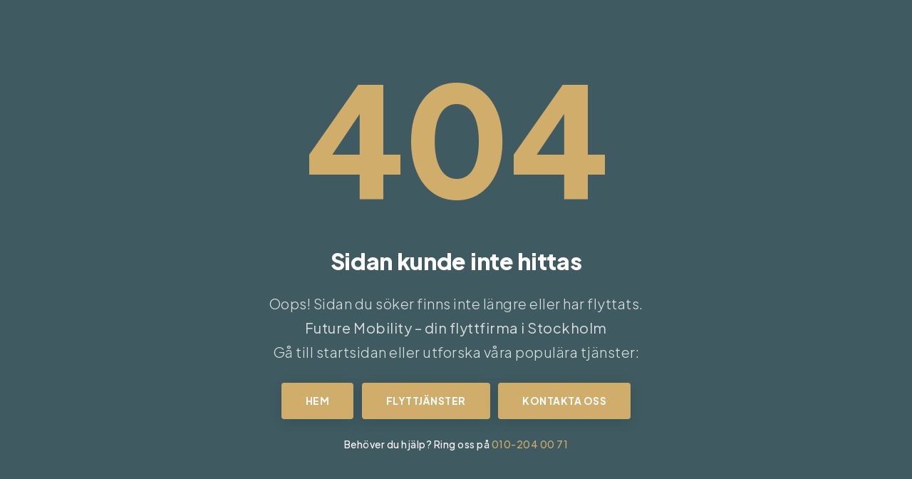

--- FILE ---
content_type: text/html
request_url: https://futuremobility.nu/expresservice-bohagsflytt-norrmalm
body_size: 1165
content:
<!DOCTYPE html>
<html lang="sv">
<head>
    <meta charset="utf-8">
    <meta name="viewport" content="width=device-width,initial-scale=1.0">
    <meta name="robots" content="noindex, nofollow">
    <title>Sidan hittas inte | Future Mobility – Flyttfirma Stockholm</title>
    <meta name="description" content="Sidan hittas inte. Hitta flyttjänster, magasinering eller kontakta Future Mobility i Stockholm för hjälp med din flytt.">
    <link rel="canonical" href="https://futuremobility.nu/404.html" />
    <!-- Favicon and CSS links (keep as in your other pages) -->
    <link rel="shortcut icon" href="./img/logos/apple-touch-icon-57x57.png">
    <link rel="stylesheet" href="css/plugins.css">
    <link rel="stylesheet" href="css/styles.css">
    <link rel="stylesheet" href="css/custom.css">
</head>
<body>
    <div class="main-wrapper">
        <section class="error-page full-screen p-0 bg-img cover-background secondary-overlay" data-overlay-dark="8" data-background="img/bg/bg-02.jpg">
            <div class="container-fluid d-flex flex-column position-relative z-index-9">
                <div class="row align-items-center justify-content-center min-vh-100">
                    <div class="col-md-9 col-xl-7">
                        <div class="wrapper-error text-center my-1-6">
                            <h1 class="mb-2 mb-sm-5 mb-lg-7 text-primary">4<span class="text-primary">0</span>4</h1>
                            <h2 class="mb-4 text-white">Sidan kunde inte hittas</h2>
                            <p class="lead mb-1-6 opacity8 w-sm-85 w-xl-75 w-xxl-65 mx-auto text-white">
                                Oops! Sidan du söker finns inte längre eller har flyttats.<br>
                                <strong>Future Mobility – din flyttfirma i Stockholm</strong><br>
                                Gå till startsidan eller utforska våra populära tjänster:
                            </p>
                            <div class="text-center mb-3">
                                <a href="/" class="butn-style3 me-2">Hem</a>
                                <a href="/flyttjanster" class="butn-style3 me-2">Flyttjänster</a>
                                <a href="/kontakt" class="butn-style3">Kontakta oss</a>
                            </div>
                            <p class="small text-white mt-4">Behöver du hjälp? Ring oss på <a href="tel:+46102040071" class="text-primary">010-204 00 71</a></p>
                        </div>
                    </div>
                </div>
            </div>
        </section>
    </div>
</body>
</html>


--- FILE ---
content_type: text/css
request_url: https://futuremobility.nu/css/styles.css
body_size: 25513
content:
/*-----------------------------------------------------------------------------------

    Template Name: Kargon - Transport and Logistics HTML Template
    Description: Transport and Logistics HTML Template
    Author: Website Layout
    Version: 1.0

-----------------------------------------------------------------------------------*/
/* ----------------------------------

    01. Common styles
    02. Button styles
    03. Navigation
    04. Banner styles
    05. Section heading
    06. Page title
    07. Card styles
    08. Portfolio
    09. Pagination
    10. Tabs
    11. OwlCarousel
    12. Accordion style
    13. Pages
    14. Others
    15. Page navigation
    16. Footer
    
---------------------------------- */
/*==============================
 *    Common styles
 *    ================================ */
/* loader */
#preloader {
  position: fixed;
  left: 0;
  top: 0;
  z-index: 999999;
  width: 100%;
  height: 100%;
  overflow: visible;
  background: #fff;
  display: table;
  text-align: center; }

.loader {
  display: table-cell;
  vertical-align: middle;
  position: relative;
  width: 200px;
  height: 200px; }

.loader-icon {
  width: 80px;
  height: 80px;
  border: 5px solid #d1ad6b;
  border-right-color: #eee;
  border-radius: 50%;
  position: relative;
  animation: loader-rotate 1s linear infinite;
  margin: 0 auto; }

@keyframes loader-rotate {
  0% {
    transform: rotate(0); }
  100% {
    transform: rotate(360deg); } }
/* template color and basic options */
a:hover, a:active {
  color: #d1ad6b;
  text-decoration: none; }

.bg-primary {
  background: #d1ad6b !important; }

.bg-secondary {
  background: #1D3537  !important; }

.primary-overlay[data-overlay-dark]:before {
  background: #d1ad6b; }

.secondary-overlay[data-overlay-dark]:before {
  background: #0f313a; }

.left-overlay-secondary[data-overlay-dark]:before {
  background: rgba(15, 49, 58, 0.76);
  background: linear-gradient(-90deg, transparent, #0f313a 65%); }

.text-primary {
  color: #d1ad6b !important; }

.text-primary-hover:hover, .text-primary-hover:active, .text-primary-hover:focus {
  color: #d1ad6b !important; }

.text-secondary, .text-secondary-hover:hover {
  color: #0f313a !important; }

.primary-shadow {
  box-shadow: 0px 3px 10px 0px rgba(41, 45, 194, 0.08); }

.cursor-pointer {
  cursor: pointer; }

.word-break {
  word-break: break-word; }

.ls-minus-2px {
  letter-spacing: -2px; }

.border-primary {
  border-color: #d1ad6b !important; }

.map-h500 {
  height: 500px;
  width: 100%; }

@media screen and (min-width: 992px) {
  .vw-90 {
    width: 90vw; } }
.box-shadow-style1 {
  box-shadow: 0 10px 60px 0 rgba(0, 0, 0, 0.05); }

.background-overlay {
  background-color: transparent;
  background-image: linear-gradient(180deg, transparent -100%, #0f313a 100%);
  opacity: 1;
  transition: background .3s, border-radius .3s, opacity .3s;
  height: 100%;
  width: 100%;
  top: 0;
  left: 0;
  position: absolute; }

/* scroll to top */
.scroll-top-percentage {
  height: 60px;
  width: 60px;
  border-radius: 50%;
  position: fixed;
  bottom: 40px;
  color: #fff;
  Left: 50px;
  -webkit-transform: scale(0);
  transform: scale(0);
  display: -ms-grid;
  display: grid;
  place-items: center;
  cursor: pointer;
  visibility: hidden;
  opacity: 0;
  -webkit-transition: all 0.3s;
  transition: all 0.3s;
  z-index: 100; }
  .scroll-top-percentage.active { 
    -webkit-transform: scale(1);
    transform: scale(1);
    opacity: 1;
    visibility: visible;
    -webkit-animation: 500ms ease-in-out 0s normal none 1 running scrollToTop;
    animation: 500ms ease-in-out 0s normal none 1 running scrollToTop;
    -webkit-transition: 0.3s;
    transition: 0.3s; }

@media screen and (max-width: 1199px) {
  .scroll-top-percentage {
    right: 30px;
    bottom: 20px; } }
#scroll-value {
  height: calc(100% - 6px);
  width: calc(100% - 6px);
  border-radius: 50%;
  display: -ms-grid;
  display: grid;
  place-items: center;
  font-size: 16px;
  font-weight: 600; }
  #scroll-value i {
    font-size: 20px; }

@-webkit-keyframes scrollToTop {
  0% {
    -webkit-transform: translate3d(0, 80%, 0);
    transform: translate3d(0, 80%, 0);
    visibility: visible; }
  to {
    -webkit-transform: translateZ(0);
    transform: translateZ(0); } }
@keyframes scrollToTop {
  0% {
    -webkit-transform: translate3d(0, 80%, 0);
    transform: translate3d(0, 80%, 0);
    visibility: visible; }
  to {
    -webkit-transform: translateZ(0);
    transform: translateZ(0); } }
/* list-style1 */
.list-style1 li {
  position: relative;
  padding: 0 0 0 35px;
  margin-bottom: 14px; }
  .list-style1 li:last-child {
    margin-bottom: 0; }
  .list-style1 li:before {
    content: "\e64c";
    font-family: 'themify';
    color: #d1ad6b;
    font-size: 16px;
    margin-right: 12px;
    border-radius: 30px;
    position: absolute;
    left: 0;
    top: 2px; }

@media screen and (max-width: 767px) {
  .list-style1 li {
    font-size: 14.4px; } }
/*list-style2*/
.list-style2 li {
  position: relative;
  transition: .4s; }
  .list-style2 li:hover {
    padding-left: 28px; }
    .list-style2 li:hover:before {
      content: " ";
      position: absolute;
      top: 13px;
      left: 0;
      background: #fff;
      height: 2px;
      width: 18px;
      transition: .5s; }

/* list-style3 */
.list-style3 {
  list-style: none;
  padding-left: 0; }
  .list-style3 li {
    line-height: 32px;
    padding-left: 30px;
    position: relative;
    margin-bottom: 8px; }
    .list-style3 li:last-child {
      margin-bottom: 0; }
    .list-style3 li:before {
      content: "\e64d";
      font-family: 'themify';
      font-size: 18px;
      position: absolute;
      top: 0;
      left: 0;
      line-height: 35px;
      color: #d1ad6b; }

/* list-style4 */
.list-style4 {
  margin: 0;
  padding: 0;
  list-style: none; }
  .list-style4 li {
    margin-bottom: 10px; }
    .list-style4 li:last-child {
      margin-bottom: 0; }
    .list-style4 li a {
      position: relative;
      display: block;
      text-transform: capitalize;
      padding: 15px 20px 15px 20px;
      border: 1px solid #ededed;
      font-weight: 600;
      background: #ffffff;
      transition: all 0.3s ease 0s; }
      .list-style4 li a:before {
        position: absolute;
        content: '\e628';
        font-weight: 500;
        font-family: 'themify';
        transition: width 0.3s linear;
        font-size: 18px;
        top: 12px;
        right: 20px; }
      .list-style4 li a:hover {
        background-color: #d1ad6b;
        color: #ffffff; }
    .list-style4 li.active a {
      background-color: #d1ad6b;
      color: #ffffff; }

/* list style5 */
.list-style5 li {
  /*list-style: none;
  display: block;*/
  border-bottom: 1px solid #f2f2f2;
  padding: 0 20px 12px 30px;
  position: relative;
  margin: 0 0px 12px; }
  .list-style5 li:before {
    content: "\e64c";
    font-family: 'themify';
    font-size: 15px;
    position: absolute;
    top: 0;
    left: 0;
    line-height: 35px;
    color: #d1ad6b; }
  .list-style5 li:last-child {
    border-bottom: none;
    padding-bottom: 0;
    margin-bottom: 0; }

/* list-style6 */
.list-style6 li {
  margin-bottom: 17px;
  color: rgba(255, 255, 255, 0.6); }
  .list-style6 li:last-child {
    margin-bottom: 0; }
  .list-style6 li span {
    text-transform: uppercase;
    font-weight: 700;
    padding-right: 3px;
    color: #fff;
    font-size: 16px; }

/* list-style7 */
.list-style7 {
  margin-bottom: 0;
  padding: 0;
  list-style: none; }
  .list-style7 li {
    margin-bottom: 12px;
    position: relative;
    padding-left: 30px; }
    .list-style7 li:after {
      content: "\e64c";
      font-family: 'themify';
      position: absolute;
      left: 0px;
      top: 1px;
      z-index: 1;
      font-weight: 600;
      color: #d1ad6b; }
    .list-style7 li:last-child {
      padding-bottom: 0;
      margin-bottom: 0; }

/* list-style8 */
.list-style8 {
  margin-bottom: 0;
  list-style: none; }
  .list-style8 li {
    margin-bottom: 8px;
    position: relative;
    padding-left: 25px;
    font-size: 16px;
    color: #2b303b; }
    .list-style8 li:after {
      content: '\f0a9';
      font-family: Font Awesome\ 5 Free;
      position: absolute;
      left: 0px;
      top: 1px;
      z-index: 1;
      font-weight: 600;
      color: #d1ad6b; }

/* list-style9 */
.list-style9 li {
  position: relative;
  padding: 0 0 0 35px;
  margin-bottom: 14px; }
  .list-style9 li:last-child {
    margin-bottom: 0; }
  .list-style9 li:before {
    content: "\e64c";
    font-family: 'themify';
    color: #d1ad6b;
    font-size: 12px;
    margin-right: 12px;
    border-radius: 30px;
    position: absolute;
    left: 0;
    top: 2px; }

/* list-style10 */
.list-style10 {
  padding: 0;
  margin-bottom: 0;
  list-style: none; }
  .list-style10 li {
    margin-bottom: 15px; }
    .list-style10 li:last-child {
      margin-bottom: 0; }
    .list-style10 li:before {
      content: '\f14a';
      font-family: Font Awesome\ 5 Free;
      font-weight: 500;
      color: #d1ad6b;
      font-size: 16px;
      vertical-align: middle;
      padding-right: 15px; }

/*==============================
 *    Button styles
 *    ================================ */
/*butn-style1*/
.butn-style1 {
  color: #fff;
  padding: 17px 30px !important;
  text-transform: uppercase;
  text-align: center;
  display: inline-block;
  position: relative;
  overflow: hidden;
  transition: all 0.3s linear;
  z-index: 1;
  background: #d1ad6b;
  border: none;
  letter-spacing: 1.4px;
  font-size: 14px !important;
  line-height: normal;
  font-weight: bold;
  vertical-align: top; }
  .butn-style1:before {
    content: "";
    position: absolute;
    top: -71px;
    right: 0px;
    bottom: 0;
    width: 115%;
    height: 322%;
    left: -1px;
    transform: translateX(-100%) rotate(180deg);
    z-index: -1;
    transition: all 0.4s linear;
    background: #0f313a; }
  .butn-style1.secondary {
    background: #d1ad6b; }
  .butn-style1.white {
    background: #fff;
    color: #0f313a; }
  .butn-style1:hover {
    color: #fff; }
  .butn-style1.secondary:before {
    background: #d1ad6b; }
  .butn-style1:hover:before {
    transform: translateX(0) rotate(195deg); }
  .butn-style1.md {
    padding: 14px 26px !important;
    font-size: 12px !important; }

@media screen and (max-width: 991px) {
  .butn-style1 {
    padding: 14px 26px !important;
    font-size: 12px !important; } }
/* butn-style2 */
.butn-style2 {
  font-size: 15px;
  font-weight: 700;
  padding: 12px 34px !important;
  -webkit-transition: all 200ms linear 0ms;
  -khtml-transition: all 200ms linear 0ms;
  -moz-transition: all 200ms linear 0ms;
  -ms-transition: all 200ms linear 0ms;
  -o-transition: all 200ms linear 0ms;
  transition: all 200ms linear 0ms;
  -webkit-border-radius: 0;
  -khtml-border-radius: 0;
  -moz-border-radius: 0;
  -ms-border-radius: 0;
  -o-border-radius: 0;
  border-radius: 0;
  position: relative;
  overflow: hidden !important;
  display: inline-block;
  text-align: center;
  border: 2px solid #d1ad6b;
  color: #fff;
  z-index: 1;
  background-color: #d1ad6b;
  vertical-align: middle;
  text-transform: uppercase; }
  .butn-style2:after {
    content: '';
    position: absolute;
    top: 0;
    left: -200%;
    width: 200%;
    height: 100%;
    -webkit-transform: skewX(-20deg);
    -khtml-transform: skewX(-20deg);
    -moz-transform: skewX(-20deg);
    -ms-transform: skewX(-20deg);
    -o-transform: skewX(-20deg);
    transform: skewX(-20deg);
    background-image: linear-gradient(to right, transparent, rgba(255, 255, 255, 0.4), transparent);
    z-index: -1; }
  .butn-style2:hover, .butn-style2:focus, .butn-style2:active {
    background-color: #d1ad6b;
    color: #fff; }
  .butn-style2:hover:after, .butn-style2:focus:after, .butn-style2:active:after {
    -webkit-animation: btn_shine 1.2s ease;
    animation: btn_shine 1.2s ease;
    -webkit-animation-delay: .1s;
    animation-delay: .1s; }
  .butn-style2.md {
    padding: 8px 26px !important;
    font-size: 15px; }
  .butn-style2.sm {
    padding: 6px 20px !important; }

@-webkit-keyframes btn_shine {
  100% {
    left: 200%; } }
@keyframes btn_shine {
  100% {
    left: 200%; } }
@media screen and (max-width: 1399px) {
  .butn-style2 {
    padding: 10px 30px !important;
    font-size: 16px; } }
@media screen and (max-width: 767px) {
  .butn-style2 {
    padding: 8px 25px !important;
    font-size: 14px; } }
/* butn-style3 */
.butn-style3 {
  background-color: #d1ad6b;
  color: #fff;
  border-radius: 4px;
  font-size: 14px;
  padding: 15px 34px !important;
  display: inline-block;
  border: 0;
  text-transform: uppercase;
  letter-spacing: .5px;
  font-weight: 700;
  width: auto;
  line-height: 1.5;
  -webkit-transition: all .3s ease-in-out;
  transition: all .3s ease-in-out;
  -webkit-box-shadow: 0 5px 20px rgba(0, 0, 0, 0.1);
  box-shadow: 0 5px 20px rgba(0, 0, 0, 0.1); }
  .butn-style3:hover {
    color: #fff;
    -webkit-box-shadow: 0 8px 30px 0 rgba(0, 0, 0, 0.15);
    box-shadow: 0 8px 30px 0 rgba(0, 0, 0, 0.15);
    -webkit-transform: translate3d(0, -2px, 0);
    transform: translate3d(0, -2px, 0); }
  .butn-style3.white {
    background-color: #fff;
    color: #232323; }
  .butn-style3.md {
    padding: 13px 30px !important;
    font-size: 13px; }
  .butn-style3.sm {
    padding: 11px 27px !important;
    font-size: 12px; }

/* button-text */
.button-text {
  padding: 0;
  position: relative;
  text-decoration: none;
  border: 0;
  background-color: transparent;
  display: inline-block;
  font-size: 15px;
  text-transform: uppercase;
  width: auto;
  font-weight: 500; }
  .button-text a {
    border-bottom: 2px solid; }
  .button-text:hover {
    border-color: #e74860; }

/*==============================
 *    Navigation
 *    ================================ */
/* top bar  */
.top-bar-info {
  display: inline-block;
  vertical-align: middle; }
  .top-bar-info ul {
    margin-bottom: 0; }
  .top-bar-info li {
    font-weight: 500;
    color: #fff;
    list-style-type: none;
    font-size: 14px;
    padding: 0 5px 0;
    display: inline-block;
    margin-bottom: 0; }

.top-bar {
  display: block;
  position: relative;
  z-index: 999;
  padding: 7px 0; }

.top-bar-info li i {
  font-size: 16px;
  color: #fff;
  margin-right: 8px;
  margin-top: 0;
  display: inline-block;
  vertical-align: text-bottom; }

.top-social-icon {
  padding: 0;
  float: right;
  margin: 0; }
  .top-social-icon li {
    font-size: 14px;
    list-style-type: none;
    float: left;
    text-align: center;
    margin: 0;
    padding: 0 7px; }
    .top-social-icon li:last-child {
      padding-right: 0; }
      .top-social-icon li:last-child a {
        padding-right: 0; }
    .top-social-icon li a {
      color: #fff;
      line-height: 28px;
      -webkit-transition-duration: .3s;
      transition-duration: .3s;
      padding: 0 3px; }
      .top-social-icon li a:hover {
        color: rgba(255, 255, 255, 0.65); }

/* menu area light */
.navbar-nav li.current > a, .navbar-nav li.active > a {
  color: #d1ad6b !important; }

.attr-nav > ul > li > a.butn {
  color: #fff; }

.navbar > ul > li.current > a:after {
  border-color: transparent #d1ad6b #d1ad6b transparent !important; }

.menu_area-light .navbar-nav li.current > a, .menu_area-light .navbar-nav li.active > a {
  color: #d1ad6b; }
.menu_area-light .navbar > ul > li.current > a:after {
  border-color: transparent #d1ad6b #d1ad6b transparent; }
.menu_area-light.scrollHeader .navbar-nav li.current > a {
  color: #d1ad6b; }
  .menu_area-light.scrollHeader .navbar-nav li.current > a:hover {
    color: #d1ad6b; }
.menu_area-light.scrollHeader .navbar-nav li.active > a {
  color: #d1ad6b; }
.menu_area-light.scrollHeader .navbar > ul > li.current > a:after {
  border-color: transparent #d1ad6b #d1ad6b transparent; }

@media screen and (min-width: 992px) {
  .menu_area-light .navbar ul ul li.active > a, .menu_area-light .navbar-nav li.has-sub a:hover {
    color: #d1ad6b; }
  .menu_area-light .navbar > ul > li.has-sub > a:hover:after {
    border-color: #d1ad6b; }
  .menu_area-light.scrollHeader .navbar-nav > li.has-sub > a:hover {
    color: #d1ad6b; }

  .header-style2.scrollHeader .navbar-nav > li.has-sub > a:hover {
    color: #d1ad6b; }
    .header-style2.scrollHeader .navbar-nav > li.has-sub > a:hover:after {
      border-color: transparent #d1ad6b #d1ad6b transparent; }
  .header-style2 .navbar > ul > li.has-sub.current > a:hover:after {
    border-color: transparent #d1ad6b #d1ad6b transparent; }
  .header-style2.scrollHeader .navbar-nav li.current > a {
    color: #d1ad6b; }
    .header-style2.scrollHeader .navbar-nav li.current > a:hover {
      color: #d1ad6b; }
  .header-style2.scrollHeader .navbar > ul > li.current > a:after {
    border-color: transparent #d1ad6b #d1ad6b transparent; }
  .header-style2 .navbar ul ul li.active > a {
    color: #d1ad6b; }
  .header-style2 .navbar-nav li.has-sub a:hover, .header-style2 .navbar-nav li.has-sub a:active, .header-style2 .navbar-nav li.has-sub a:focus {
    color: #d1ad6b; }
  .header-style2 .navbar-nav li.current > a, .header-style2 .navbar-nav li.active > a {
    color: #d1ad6b; }
  .header-style2 .navbar > ul > li.has-sub > a:hover:after, .header-style2 .navbar > ul > li.has-sub > a:active:after, .header-style2 .navbar > ul > li.has-sub > a:focus:after {
    border-color: transparent #d1ad6b #d1ad6b transparent; } }
@media screen and (max-width: 991px) {
  .header-style1 .navbar-toggler {
    background: #d1ad6b; }
    .header-style1 .navbar-toggler:after {
      border-top: 2px solid #fff;
      border-bottom: 2px solid #fff; }
    .header-style1 .navbar-toggler:before {
      background: #fff; }
    .header-style1 .navbar-toggler.menu-opened:after, .header-style1 .navbar-toggler.menu-opened:before {
      background: #fff; } }
/* header style 2 */
.header-style2 .navbar-nav li.current > a {
  color: #d1ad6b; }
.header-style2 .navbar > ul > li.current > a:after {
  border-color: transparent #d1ad6b #d1ad6b transparent; }
.header-style2.scrollHeader .navbar-nav li.current > a {
  color: #d1ad6b; }
  .header-style2.scrollHeader .navbar-nav li.current > a:hover {
    color: #d1ad6b; }
.header-style2.scrollHeader .navbar > ul > li.current > a:after {
  border-color: transparent #d1ad6b #d1ad6b transparent; }

@media screen and (min-width: 992px) {
  .header-style2 .navbar ul ul li.active > a {
    color: #d1ad6b; }
  .header-style2 .butn.secondary:before {
    background: #ffffff; }
  .header-style2 .butn.secondary:hover, .header-style2 .butn.secondary:focus, .header-style2 .butn.secondary:active {
    color: #121c22 !important; }
  .header-style2.scrollHeader .butn.secondary:before {
    background: #d1ad6b; }
  .header-style2.scrollHeader .butn.secondary:hover, .header-style2.scrollHeader .butn.secondary:focus, .header-style2.scrollHeader .butn.secondary:active {
    color: #fff !important; } }
/* headerstyle03 */
.header-style3 .navbar-nav li.current > a, .header-style3 .navbar-nav li.active > a {
  color: #d1ad6b; }

@media screen and (min-width: 992px) {
  .header-style3 .navbar-nav li.active > a {
    color: #d1ad6b; }
  .header-style3 .navbar-nav > li > a:hover, .header-style3 .navbar-nav > li > a:active, .header-style3 .navbar-nav > li > a:focus {
    color: #d1ad6b; }
  .header-style3 .navbar ul ul li.active > a {
    color: #d1ad6b; }
  .header-style3 .navbar-nav li.has-sub a:hover, .header-style3 .navbar-nav li.current > a {
    color: #d1ad6b; }
  .header-style3 .navbar-nav > li.has-sub > a:hover {
    color: #d1ad6b; }
  .header-style3 .navbar > ul > li.has-sub > a:hover:after, .header-style3 .navbar > ul > li.current > a:after {
    border-color: transparent #d1ad6b #d1ad6b transparent; }
  .header-style3.scrollHeader .navbar-nav > li.has-sub > a:hover {
    color: #d1ad6b; }
  .header-style3.scrollHeader .navbar > ul > li.has-sub > a:hover:after {
    border-color: transparent #d1ad6b #d1ad6b transparent; }
  .header-style3.scrollHeader .navbar-nav > li.active > a {
    color: #d1ad6b; }
  .header-style3.scrollHeader .navbar-nav li.current > a {
    color: #d1ad6b; }
    .header-style3.scrollHeader .navbar-nav li.current > a:hover {
      color: #d1ad6b; }
  .header-style3.scrollHeader .navbar > ul > li.current > a:after {
    border-color: transparent #d1ad6b #d1ad6b transparent; } }
@media screen and (max-width: 991px) {
  .header-style3 .navbar-toggler {
    background: #d1ad6b; }
    .header-style3 .navbar-toggler:after {
      border-top: 2px solid #fff;
      border-bottom: 2px solid #fff; }
    .header-style3 .navbar-toggler:before {
      background: #fff; }
    .header-style3 .navbar-toggler.menu-opened:after, .header-style3 .navbar-toggler.menu-opened:before {
      background: #fff; } }
/*==============================
 *    banner style
 *    ================================ */
/*slider-fade1*/
.slider-fade1 .owl-item {
  position: relative; }
.slider-fade1 h1 {
  animation-delay: 0.8s; }
  .slider-fade1 h1 span {
    -webkit-text-fill-color: transparent;
    -webkit-text-stroke-width: 1px;
    -webkit-text-stroke-color: #fff; }
.slider-fade1 p {
  animation-delay: 1.2s; }
.slider-fade1 a {
  animation-delay: 1.6s; }
.slider-fade1.owl-theme .owl-nav [class*='owl-'] {
  position: absolute;
  right: inherit;
  top: 0;
  bottom: 0;
  width: 60px;
  height: 60px;
  border: none;
  background: #d1ad6b;
  border-radius: 60px;
  line-height: 65px;
  transition-duration: 500ms;
  left: 15px;
  text-align: center;
  margin: auto;
  opacity: 0.3; }
.slider-fade1.owl-theme .owl-nav .owl-next {
  top: 0;
  bottom: 0;
  left: inherit;
  right: 15px; }
.slider-fade1 .owl-nav i {
  font-weight: 600;
  color: #fff;
  transition-duration: 500ms;
  font-size: 20px; }
.slider-fade1.owl-theme .owl-nav .owl-prev:hover, .slider-fade1.owl-theme .owl-nav .owl-next:hover {
  opacity: 1;
  background: #d1ad6b; }

/* banner-style01 */
.banner-style01 h1 {
  margin-bottom: 20px; }
.banner-style01 .banner-button {
  -webkit-flex-flow: row wrap;
  -ms-flex-flow: row wrap;
  -webkit-box-align: center !important;
  -ms-flex-align: center !important;
  align-items: center !important;
  -ms-flex-pack: center;
  justify-content: flex-start;
  text-align: left;
  display: -webkit-box;
  display: -ms-flexbox;
  display: flex;
  position: relative;
  z-index: 1; }
  .banner-style01 .banner-button .button-arrow {
    display: -webkit-box;
    display: -ms-flexbox;
    display: flex;
    -webkit-box-pack: center;
    -ms-flex-pack: center;
    justify-content: center;
    -webkit-box-align: center;
    -ms-flex-align: center;
    align-items: center;
    position: relative;
    overflow: hidden;
    -webkit-transition: .3s;
    transition: .3s;
    margin-right: 15px;
    width: 65px;
    height: 65px;
    background-color: #d1ad6b;
    border-radius: 50%; }
    .banner-style01 .banner-button .button-arrow i {
      font-size: 18px;
      color: #fff;
      position: relative;
      z-index: 1;
      -webkit-transition: 0.4s cubic-bezier(0.12, 0, 0.39, 0);
      transition: 0.4s cubic-bezier(0.12, 0, 0.39, 0);
      font-weight: 700; }
  .banner-style01 .banner-button .button-text a {
    font-size: 19px; }
.banner-style01 .left-text {
  position: absolute;
  transform: rotate(-90deg) translate(-50%, 50%);
  transform-origin: 0 50%;
  transition: 1s cubic-bezier(0.7, 0, 0.3, 1) !important;
  top: 50%;
  left: 50px;
  z-index: 9; }
  .banner-style01 .left-text span {
    font-size: 16px;
    color: #fff; }
    .banner-style01 .left-text span i {
      font-size: 18px;
      margin-right: 10px;
      display: inline-block; }

@media screen and (max-width: 1599px) {
  .banner-style01 .left-text {
    left: 10px; } }
@media screen and (max-width: 1199px) {
  .banner-style01 .left-text {
    left: 0; } }
@media screen and (max-width: 767px) {
  .banner-style01 .banner-button .button-arrow {
    width: 50px;
    height: 50px; }
    .banner-style01 .banner-button .button-arrow i {
      font-size: 14px; }
  .banner-style01 .banner-button .button-text a {
    font-size: 16px; } }
/*==============================
 *    Section Heading
 *    ================================ */
/* section-title01 */
.section-title01 h2 {
  line-height: 1.05em;
  letter-spacing: -.02em; }

/* section-title02 */
.section-title02 span {
  position: relative;
  font-weight: 500;
  text-transform: uppercase;
  font-size: 14px;
  color: #d1ad6b;
  letter-spacing: 2px;
  display: inline-block;
  z-index: 1;
  padding: 0 18px 0 18px;
  margin-bottom: 8px; }
  .section-title02 span:before {
    content: " ";
    display: block;
    position: absolute;
    top: 0;
    right: 0;
    bottom: 0;
    left: 0;
    background: #d1ad6b;
    z-index: -1;
    transition: transform .3s ease;
    transform: scaleX(0);
    transform-origin: bottom right; }
  .section-title02 span:after {
    width: 5px;
    content: " ";
    display: block;
    position: absolute;
    top: 0;
    right: 0;
    bottom: 0;
    left: 0;
    background: #d1ad6b;
    z-index: -1;
    transition: transform .3s ease; }
  .section-title02 span:hover {
    color: #fff; }
    .section-title02 span:hover:before {
      transform: scaleX(1);
      transform-origin: bottom left; }

/*==============================
 *    Page title
 *    ================================ */
.page-title-section {
  padding: 180px 0 90px 0; }
  .page-title-section.style1 {
    padding: 150px 0; }
  .page-title-section h1 {
    font-size: 64px;
    line-height: 1;
    text-shadow: 0 0 3px rgba(0, 0, 0, 0.2);
    color: #ffffff;
    margin-bottom: 10px;
    position: relative;
    z-index: 9; }
  .page-title-section ul {
    margin: 0;
    padding: 0;
    list-style: none;
    display: inline-block;
    line-height: 1.2; }
    .page-title-section ul li {
      display: inline-block; }
      .page-title-section ul li:last-child {
        color: #ffffff;
        opacity: 0.80;
        font-size: 16px;
        font-weight: 700;
        text-transform: capitalize;
        letter-spacing: 1px; }
        .page-title-section ul li:last-child a {
          color: #ffffff;
          opacity: 0.80;
          font-size: 16px;
          font-weight: 700;
          text-transform: capitalize;
          letter-spacing: 1px; }
      .page-title-section ul li:after {
        content: "";
        font-weight: 700;
        vertical-align: middle;
        background-color: #d1ad6b;
        width: 10px;
        padding: 0 5px 0 10px;
        height: 2px;
        display: inline-block;
        margin: 0 15px; }
      .page-title-section ul li:last-child:after {
        content: none; }
      .page-title-section ul li a {
        color: #ffffff;
        font-size: 16px;
        font-weight: 700;
        text-transform: capitalize;
        letter-spacing: 1px; }
  .page-title-section .shape-1 {
    padding: 20px;
    background: #fff;
    z-index: 3;
    bottom: 73px;
    left: 52px; }

@media screen and (max-width: 1199px) {
  .page-title-section {
    padding: 170px 0 80px 0; }
    .page-title-section h1 {
      font-size: 52px;
      margin-bottom: 10px; } }
@media screen and (max-width: 991px) {
  .page-title-section {
    padding: 150px 0 80px 0; }
    .page-title-section.style1 {
      padding: 130px 0; }
    .page-title-section h1 {
      font-size: 48px; } }
@media screen and (max-width: 575px) {
  .page-title-section {
    padding: 130px 0 70px 0; }
    .page-title-section.style1 {
      padding: 100px 0; }
    .page-title-section h1 {
      font-size: 36px; } }
/*==============================
 *    Card Styles
 *    ================================ */
.card .card-body {
  color: #575a7b; }

/* card-style01 */
.card-style01 {
  position: relative;
  -webkit-transition: 0.8s cubic-bezier(0, 1, 0.5, 1);
  -o-transition: 0.8s cubic-bezier(0, 1, 0.5, 1);
  transition: 0.8s cubic-bezier(0, 1, 0.5, 1);
  transform: scale(1);
  -ms-transform: scale(1);
}
.card-style01 .card-body {
  overflow: hidden;
  position: relative;
  background: linear-gradient(90deg, #0f313a 0%, #0f313a 100%) !important; }
}
.card-style01 .card-body:after {
  content: "\e628";
  font-family: themify;
  position: absolute;
  top: 50%;
  left: 50%;
  color: #fff;
  right: inherit;
  font-size: 60px;
  width: auto;
  font-weight: 400;
  line-height: 60px;
  margin-top: -30px;
  transform: translateX(-50px);
  transition: 0.75s cubic-bezier(0.19, 1, 0.22, 1);
  transition-delay: .1s;
  opacity: 0;
  pointer-events: none;
}
.card-style01:hover .card-body:after {
  opacity: 1;
  transform: translateX(-30px);
}
.card-style01 .card-image {
  -webkit-transform: scale(1);
  -ms-transform: scale(1);
  -o-transform: scale(1);
  transform: scale(1);
  background-color: initial;
  transition: .2s all ease;
  width: 100%;
  height: 300px;
  position: relative;   /* crop box */
  overflow: hidden;     /* crop overflow */
}
/* make the ANCHOR fill the box */
.card-style01 .card-image a {
  display: block;
  width: 100%;
  height: 100%;
}
/* ensure the IMG fills & crops */
.card-style01 .card-image img {
  display: block;
  width: 100%;
  height: 100%;
  object-fit: cover;
  object-position: center center;
}

.card-style01 + .card-content {
  display: flex;
  justify-content: center;
  background: 0 0 !important;
  border: none !important;
  position: absolute;
  top: 0;
  width: 100%;
  padding: 0;
  height: 100%;
  -webkit-transition: all .2s ease;
  -o-transition: all .2s ease;
  opacity: 0;
  pointer-events: none;
  margin: 0;
  color: #fff !important;
  transition: 1s cubic-bezier(0.19, 1, 0.22, 1);
  overflow: visible;
  align-items: end;
  transform: translateY(-30px);
}
.card-style01:hover .card-content h3:before { width: 100%; }
.card-style01 h3 {
  margin: 25px 0 0;
  padding-bottom: 6px;
  font-size: 20px;
  position: relative;
  display: inline-block;
}
.card-style01 h3:before {
  content: "";
  -webkit-backface-visibility: hidden;
  backface-visibility: hidden;
  position: absolute;
  left: 0;
  height: 3px;
  width: 50px;
  bottom: 0;
  background-color: #d1ad6b;
  transition: 0.5s cubic-bezier(0.19, 1, 0.22, 1);
}
.card-style01:hover h3:before { background-color: #d1ad6b; }
.card-style01:hover .card-image {
  transform: scale(1.05);
  opacity: .1;
}


/* card-style02 */
.card-style02 .card-image img {
  transform: scale(1); }
.card-style02:hover .card-image img {
  transform: scale(1.1);
  -ms-transition: all .3s ease;
  -o-transition: all .3s ease;
  -moz-transition: all .3s ease;
  -webkit-transition: all .3s ease;
  transition: all .3s ease; }
.card-style02 .card-image {
  position: relative;
  overflow: hidden; }
  .card-style02 .card-image img {
    -ms-transition: all .3s ease;
    -o-transition: all .3s ease;
    -moz-transition: all .3s ease;
    -webkit-transition: all .3s ease;
    transition: all .3s ease;
    margin: 0 auto;
    height: 100%;
    max-height: 600px;
    width: 100%;
    object-fit: cover; }
.card-style02 .card-date {
  position: absolute;
  left: 0;
  z-index: 1;
  top: 0;
  width: 80px;
  height: 80px;
  display: flex;
  align-items: center;
  flex-direction: column;
  justify-content: center;
  font-weight: 600;
  font-size: 12px;
  line-height: 14px;
  text-transform: uppercase;
  background-color: #f8f9fa;
  overflow: hidden; }
.card-style02 .card-content .card-category {
  display: flex;
  flex-wrap: wrap;
  align-items: center;
  font-size: 12px;
  font-weight: 600;
  line-height: 1.1666666667;
  color: #888888;
  margin-bottom: 15px !important;
  padding-bottom: 13px !important;
  padding-top: 13px !important;
  border-bottom: 1px solid #dfe1e7;
  text-transform: uppercase; }
  .card-style02 .card-content .card-category > div:not(:last-child):after {
    content: "";
    display: inline-block;
    margin: 0 10px;
    height: 2px;
    width: 2px;
    border-radius: 50%;
    background-color: #888888;
    vertical-align: middle; }
  .card-style02 .card-content .card-category a {
    display: inline-block;
    color: #888888;
    -ms-transition: all .3s ease;
    -o-transition: all .3s ease;
    -moz-transition: all .3s ease;
    -webkit-transition: all .3s ease;
    transition: all .3s ease; }
    .card-style02 .card-content .card-category a:hover {
      color: #34da89; }
.card-style02.card-content h3 a {
  margin-bottom: 0;
  font-size: 26px;
  line-height: 1.2727272727; }
.card-style02 .card-disc {
  margin-bottom: 15px;
  overflow: hidden;
  text-overflow: ellipsis;
  display: -webkit-box;
  -webkit-line-clamp: 2;
  -webkit-box-orient: vertical; }
.card-style02 .card-butn {
  position: relative;
  line-height: 0; }
  .card-style02 .card-butn a.card-link {
    display: inline-flex;
    font-weight: 700;
    font-size: 14px;
    line-height: 1.5714285714;
    transition: all ease .3s;
    color: #002a5c;
    align-items: center;
    position: relative; }
    .card-style02 .card-butn a.card-link:after {
      content: "";
      position: absolute;
      right: 0;
      bottom: 0;
      width: 100%;
      height: 1px;
      background-color: #002a5c;
      transition: all ease 0.4s;
      width: 0;
      left: 0;
      transition: all ease .8s; }
    .card-style02 .card-butn a.card-link:hover {
      text-decoration: none;
      transition: all ease .3s;
      color: #002a5c; }
      .card-style02 .card-butn a.card-link:hover:before {
        width: 0; }
      .card-style02 .card-butn a.card-link:hover:after {
        width: 100%; }

/* card-style03 */
.card-style03 {
  -webkit-transition: all 0.4s cubic-bezier(0.37, 0, 0.63, 1);
  transition: all 0.4s cubic-bezier(0.37, 0, 0.63, 1);
  -webkit-box-shadow: 0 0 30px rgba(0, 0, 0, 0.08);
  box-shadow: 0 0 30px rgba(0, 0, 0, 0.08);
  -webkit-transition: all 350ms cubic-bezier(0.37, 0, 0.63, 1);
  transition: all 350ms cubic-bezier(0.37, 0, 0.63, 1);
  border: 0;
  border-radius: 5px; }
  .card-style03 .blog-img {
    border-radius: 5px 5px 0 0; }
    .card-style03 .blog-img img {
      border-radius: 5px 5px 0 0; }
    .card-style03 .blog-img span a {
      position: absolute;
      top: 20px;
      right: 20px;
      -webkit-box-shadow: 0 0 25px rgba(0, 0, 0, 0.4);
      box-shadow: 0 0 25px rgba(0, 0, 0, 0.4);
      padding: 4px 12px;
      -webkit-border-radius: 2px;
      border-radius: 2px;
      -webkit-transition: .3s;
      transition: .3s;
      margin-left: 5px;
      display: inline-block;
      font-size: 12px;
      line-height: 20px;
      font-weight: 700;
      text-transform: uppercase;
      background-color: #fff; }
  .card-style03 .blog-author {
    font-size: 14px;
    will-change: transform;
    display: flex;
    justify-content: center;
    align-items: center;
    position: relative;
    overflow: hidden; }
    .card-style03 .blog-author .blog-date {
      opacity: 1;
      visibility: visible;
      -webkit-transform: translateY(0);
      transform: translateY(0);
      -webkit-transition: all 0.5s cubic-bezier(0.37, 0, 0.63, 1);
      transition: all 0.5s cubic-bezier(0.37, 0, 0.63, 1);
      font-weight: 500;
      display: inline-block; }
    .card-style03 .blog-author .author-name {
      position: absolute;
      width: auto;
      left: 0;
      bottom: 0;
      opacity: 1;
      visibility: visible;
      -webkit-transform: translateY(32px);
      transform: translateY(32px);
      -webkit-transition: all 0.5s cubic-bezier(0.37, 0, 0.63, 1);
      transition: all 0.5s cubic-bezier(0.37, 0, 0.63, 1);
      display: inline-block; }
      .card-style03 .blog-author .author-name a {
        font-weight: 600;
        border-bottom: 1px solid #232323;
        -webkit-transition: .3s;
        transition: .3s; }
    .card-style03 .blog-author .blog-like a i {
      margin-right: 4px;
      vertical-align: middle;
      -webkit-transition: all 0.4s cubic-bezier(0.37, 0, 0.63, 1);
      transition: all 0.4s cubic-bezier(0.37, 0, 0.63, 1); }
  .card-style03:hover .blog-author .blog-date {
    position: relative;
    opacity: 1;
    visibility: visible;
    -webkit-transform: translateY(-32px);
    transform: translateY(-32px); }
  .card-style03:hover .blog-author .author-name {
    opacity: 1;
    visibility: visible;
    -webkit-transform: translateY(0);
    transform: translateY(0); }

/*card-style04*/
.card-style04 {
  position: relative;
  overflow: hidden; }
  .card-style04 .card-content {
    position: absolute;
    top: 0;
    left: 0;
    width: 100%;
    height: 100%; }
  .card-style04 .card-hover-icon {
    position: absolute;
    left: 60px;
    bottom: 60px;
    transform: scale(1);
    -webkit-transform: scale(1);
    -moz-transform: scale(1);
    -ms-transform: scale(1);
    transition: all .5s ease-in-out;
    -moz-transition: all .5s ease-in-out;
    -webkit-transition: all .5s ease-in-out;
    -ms-transition: all .5s ease-in-out; }
  .card-style04 .card-data {
    opacity: 0;
    position: absolute;
    bottom: -25px;
    height: 100%;
    width: 100%;
    transition: all .5s ease-in-out;
    -moz-transition: all .5s ease-in-out;
    -webkit-transition: all .5s ease-in-out;
    -ms-transition: all .5s ease-in-out; }
  .card-style04 .card-text {
    overflow: hidden;
    text-overflow: ellipsis;
    display: -webkit-box;
    min-height: 75px;
    -webkit-line-clamp: 3;
    -webkit-box-orient: vertical;
    color: #fff;
    opacity: 0.6;
    margin-bottom: 0;
    width: 80%; }
  .card-style04 img {
    -webkit-transition-duration: 2s;
    -moz-transition-duration: 2s;
    -ms-transition-duration: 2s;
    transition-duration: 2s; }
  .card-style04 .card-overlay {
    opacity: 0;
    position: absolute;
    bottom: 0;
    height: 100%;
    width: 100%;
    transition: all .5s ease-in-out;
    -moz-transition: all .5s ease-in-out;
    -webkit-transition: all .5s ease-in-out;
    -ms-transition: all .5s ease-in-out;
    background-color: rgba(37, 46, 56, 0.8); }
  .card-style04:hover .card-overlay {
    opacity: 1;
    transition: all .5s ease-in-out;
    -moz-transition: all .5s ease-in-out;
    -webkit-transition: all .5s ease-in-out;
    -ms-transition: all .5s ease-in-out; }
  .card-style04 .btn-link-1 {
    font-size: 14px;
    font-weight: 600;
    text-transform: uppercase;
    padding: 7px 0 2px;
    margin-top: 20px;
    position: relative;
    text-decoration: none;
    border: 0;
    border-bottom: 2px solid white;
    background-color: transparent;
    border-radius: 0;
    color: white; }
  .card-style04 .card-custom-1, .card-style04 .card-custom-2 {
    padding: 5rem 4.5rem; }
  .card-style04 .card-content:hover .card-data {
    opacity: 1;
    bottom: 0;
    transition: all .5s ease-in-out;
    -moz-transition: all .5s ease-in-out;
    -webkit-transition: all .5s ease-in-out;
    -ms-transition: all .5s ease-in-out; }
  .card-style04:hover img {
    -webkit-transform: scale(1.4);
    -ms-transform: scale(1.4);
    -moz-transform: scale(1.4);
    transform: scale(1.4);
    -o-transform: scale(1.4);
    -webkit-transition-duration: 4s;
    transition-duration: 4s; }
  .card-style04 .card-content:hover .card-hover-icon {
    opacity: 0;
    transform: scale(0);
    -webkit-transform: scale(0);
    -moz-transform: scale(0);
    -ms-transform: scale(0);
    transition: all .5s ease-in-out;
    -moz-transition: all .5s ease-in-out;
    -webkit-transition: all .5s ease-in-out;
    -ms-transition: all .5s ease-in-out; }
  .card-style04 .btn-link-1:hover {
    color: rgba(255, 255, 255, 0.7);
    border-bottom: 2px solid rgba(255, 255, 255, 0.7); }

@media only screen and (max-width: 1499px) {
  .card-style04 .card-custom-1 {
    padding: 2rem; }
  .card-style04 .card-custom-2 {
    padding: 3rem 2rem; }
  .card-style04 .card-hover-icon {
    left: 30px;
    bottom: 30px; } }
@media only screen and (max-width: 1199px) {
  .card-style04 .card-custom-1, .card-style04 .card-custom-2 {
    padding: 4rem; }
  .card-style04 .card-hover-icon {
    left: 50px;
    bottom: 50px; } }
@media only screen and (max-width: 767px) {
  .card-style04 .card-hover-icon {
    left: 35px;
    bottom: 35px; }
  .card-style04 .card-custom-2, .card-style04 .card-custom-1 {
    padding: 3rem; } }
@media only screen and (max-width: 767px) {
  .card-style04 .card-custom-1 {
    padding: 2rem; }
  .card-style04 .card-custom-2 {
    padding: 3rem 2rem; } }
/* card-style05 */
.card-style05 {
  border: none;
  border-radius: 5px;
  box-shadow: 0px 3px 10px 0px rgba(41, 45, 194, 0.08); }
  .card-style05 .radius-top {
    border-top-left-radius: 5px;
    border-top-right-radius: 5px; }
  .card-style05 .blog-img {
    border-top-left-radius: 5px;
    border-top-right-radius: 5px; }
    .card-style05 .blog-img img {
      will-change: transform;
      -webkit-transition: -webkit-transform .3s ease;
      -ms-transition: -ms-transform .3s ease;
      transition: transform .3s ease;
      -webkit-transition: all .5s ease;
      -ms-transition: all .5s ease;
      transition: all .5s ease;
      -webkit-transform: scale(1.01, 1.01);
      -ms-transform: scale(1.01, 1.01);
      transform: scale(1.01, 1.01); }
  .card-style05 .post-date {
    position: absolute;
    right: 30px;
    top: -42px;
    font-size: 20px;
    background: #d1ad6b;
    color: #fff;
    border-radius: 3px;
    line-height: normal;
    text-align: center;
    text-transform: uppercase;
    font-weight: bold;
    padding: 14px 12px;
    display: inline-block;
    width: 75px;
    height: 75px; }
    .card-style05 .post-date .month {
      font-size: 12px;
      text-transform: uppercase; }
  .card-style05 .read-more {
    font-weight: bold;
    letter-spacing: 1px;
    font-size: 14px;
    color: #4e86ff; }
  .card-style05 .blog-tag:after {
    content: "";
    margin: 0 0.75em;
    width: 3px;
    height: 3px;
    background-color: #8E919D;
    top: 50%;
    transform: translateY(-50%);
    right: -52%;
    display: inline-block;
    position: absolute;
    border-radius: 50%; }
  .card-style05 .read-more:hover {
    color: #33d687; }
  .card-style05:hover .blog-img img {
    -webkit-transform: scale(1.07, 1.07);
    -ms-transform: scale(1.07, 1.07);
    transform: scale(1.07, 1.07); }

/* card-style06 */
.card-style06 {
  height: 100%;
  filter: drop-shadow(0px 1px 25.5px rgba(2, 91, 86, 0.09));
  background-color: #ffffff;
  position: relative; }
  .card-style06:before, .card-style06:after {
    content: "";
    position: absolute;
    width: 0;
    height: 0; }
  .card-style06:before {
    left: 0px;
    bottom: 0px;
    border-bottom: 2px solid transparent;
    border-left: 2px solid transparent;
    transition: all 0.6s linear;
    z-index: 9; }
  .card-style06:after {
    right: 0px;
    top: 0px;
    border-top: 2px solid transparent;
    border-right: 2px solid transparent;
    transition: all 0.6s linear; }
  .card-style06:hover:before, .card-style06:hover:after {
    border-color: #d1ad6b;
    width: 100%;
    height: 100%; }

/* card-style07 */
.card-style07 {
  position: relative;
  z-index: 1;
  padding: 0;
  background: #ffffff;
  box-shadow: 0px 3px 10px 0px rgba(41, 45, 194, 0.08);
  transition: 0.3s; }
  .card-style07:hover .team-before-hover .team-img img {
    transform: scale(1.1); }
  .card-style07 .team-before-hover {
    position: relative; }
    .card-style07 .team-before-hover .team-img {
      overflow: hidden;
      position: relative; }
      .card-style07 .team-before-hover .team-img img {
        transition: all 500ms ease; }
    .card-style07 .team-before-hover:hover:before {
      opacity: 1; }
  .card-style07 .team-social {
    position: absolute;
    top: -22px;
    transition: all 0.5s ease-in-out;
    right: 20px; }
  .card-style07 .icon-share {
    border-radius: 0px;
    position: relative;
    display: flex;
    justify-content: center;
    align-items: center;
    cursor: pointer;
    font-size: 16px;
    width: 40px;
    height: 40px;
    text-align: center;
    color: #fff;
    background: #d1ad6b;
    outline: none;
    z-index: 100000;
    transition: all 0.3s; }
  .card-style07 .team-social .icons-social {
    opacity: 0;
    transition: all 0.5s ease;
    visibility: hidden;
    border-radius: 0px;
    position: absolute;
    margin: 0;
    backface-visibility: hidden;
    transform-style: preserve-3d;
    transition-delay: 0.1s;
    transform: rotate(-180deg);
    bottom: 40px;
    right: 0; }
  .card-style07:hover .team-social .icons-social {
    opacity: 1;
    visibility: visible;
    display: block; }
  .card-style07 .icons-social ul {
    position: relative;
    list-style: none;
    margin: 0;
    padding: 0;
    z-index: -1; }
    .card-style07 .icons-social ul li {
      margin-top: 10px;
      position: relative;
      opacity: 0;
      transition: all 0.5s;
      opacity: 1;
      z-index: 4; }
      .card-style07 .icons-social ul li a {
        transform: rotate(180deg);
        display: inline-block;
        color: #fff;
        font-size: 16px;
        width: 40px;
        height: 40px;
        line-height: 40px;
        text-align: center;
        background: #d1ad6b;
        transition: all 0.3s; }
        .card-style07 .icons-social ul li a i {
          transition: none; }
        .card-style07 .icons-social ul li a:hover {
          color: #fff;
          background-color: #282b2d; }
      .card-style07 .icons-social ul li:nth-of-type(1) {
        transition-delay: 0s;
        z-index: 4; }
      .card-style07 .icons-social ul li:nth-of-type(2) {
        transition-delay: 0.2s;
        z-index: 3; }
      .card-style07 .icons-social ul li:nth-of-type(3) {
        transition-delay: 0.3s;
        z-index: 2; }
      .card-style07 .icons-social ul li:nth-of-type(4) {
        transition-delay: 0.4s;
        z-index: 1; }
  .card-style07 .card-body {
    padding: 25px 0 21px;
    transition: 0.4s;
    text-align: center; }

/*==============================
 *    Portfolio
 *    ================================ */
/* filtering */
.filtering {
  margin-bottom: 40px; }
  .filtering span {
    cursor: pointer;
    font-size: 14px;
    font-weight: 700;
    margin-right: 10px;
    display: inline-block;
    margin-bottom: 5px;
    padding: 6px 15px;
    border-radius: 4px;
    background: #0f313a;
    color: #ffffff; }
    .filtering span:last-child {
      margin: 0; }
  .filtering .active {
    color: #ffffff;
    background: #d1ad6b; }

@media screen and (max-width: 575px) {
  .filtering {
    margin-bottom: 30px; }
    .filtering span {
      padding: 6px 8px;
      margin-right: 5px;
      font-size: 13px; } }
/* portfolio-style-01 */
.portfolio-style-01 .portfolio-overlay:before {
  background: #0f313a none repeat scroll 0 0 padding-box content-box;
  content: "";
  height: 100%;
  width: 0;
  opacity: 0;
  padding: 0;
  position: absolute;
  left: 50%;
  top: 0;
  transition: all 500ms cubic-bezier(0.47, 0, 0.745, 0.715);
  transition-timing-function: cubic-bezier(0.47, 0, 0.745, 0.715); }
.portfolio-style-01 .portfolio-icon-box {
  padding: 14px 18px;
  text-align: center;
  width: 100%;
  z-index: 9;
  position: absolute;
  left: 0;
  top: 50%;
  transform: translateY(-50%); }
  .portfolio-style-01 .portfolio-icon-box a {
    color: #ffffff !important;
    top: 50%;
    right: 50%;
    margin-top: -17px;
    display: inline-block;
    font-size: 20px;
    height: 50px;
    width: 50px;
    line-height: 55px;
    padding: 0;
    margin: 0 4px;
    text-align: center;
    background-color: #d1ad6b;
    border-radius: 50%;
    transform: translateY(50px);
    opacity: 0;
    visibility: hidden;
    transition: all 500ms cubic-bezier(0.175, 0.885, 0.32, 1.275);
    transition-timing-function: cubic-bezier(0.175, 0.885, 0.32, 1.275); }
  .portfolio-style-01 .portfolio-icon-box:hover a {
    background: #6d8c54; }
.portfolio-style-01 .portfolio-content {
  padding: 30px 25px;
  position: relative;
  background-color: #fff;
  transition: all 0.4s;
  box-shadow: 0px 3px 10px 0px rgba(41, 45, 194, 0.08); }
  .portfolio-style-01 .portfolio-content:before {
    position: absolute;
    bottom: 100%;
    transform: translateX(-50%);
    content: "";
    display: inline-block;
    width: 0;
    height: 0;
    border-style: solid;
    border-width: 0 15px 15px 15px;
    border-color: transparent transparent #fff transparent;
    z-index: 1;
    top: -14px;
    left: 42px; }
.portfolio-style-01:hover .portfolio-overlay:before {
  opacity: .8;
  width: 100%;
  left: 0; }
.portfolio-style-01:hover .portfolio-icon-box {
  opacity: 1; }
  .portfolio-style-01:hover .portfolio-icon-box a {
    opacity: 1;
    visibility: visible;
    transform: translateY(0);
    transition-delay: 0.3s;
    background-color: #d1ad6b; }
.portfolio-style-01:hover .portfolio-content {
  background-color: #d1ad6b; }
  .portfolio-style-01:hover .portfolio-content:before {
    border-color: transparent transparent #d1ad6b transparent; }
  .portfolio-style-01:hover .portfolio-content h4 a {
    color: #ffffff; }
  .portfolio-style-01:hover .portfolio-content h6 {
    color: #fff; }

/*==============================
 *    Pagination
 *    ================================ */
.pagination {
  border-radius: 0;
  padding: 0;
  margin-left: auto;
  margin-right: auto; }
  .pagination ul {
    display: inline-block;
    margin: 0 auto;
    padding: 0; }
  .pagination li {
    display: inline-block;
    margin-right: 10px; }
    .pagination li:last-child {
      margin-right: 0; }
  .pagination a {
    display: inline-block;
    border-radius: 2px;
    background: transparent;
    font-weight: 700;
    text-align: center;
    margin: 3px 0;
    padding: 12px 16px;
    color: #002a5c;
    border: 1px solid #dddddd;
    line-height: 25px; }
    .pagination a:hover, .pagination a:active, .pagination a:focus {
      background-color: #d1ad6b;
      color: #ffffff;
      box-shadow: none; }
  .pagination .active a {
    background-color: #f7f7f7;
    color: #002147;
    border: 1px solid #dbdbdb;
    cursor: default; }

@media screen and (max-width: 575px) {
  .pagination li {
    margin-right: 8px; } }
/*==============================
 *    Tabs
 *    ================================ */
ul.resp-tabs-list {
  margin: 0px;
  padding: 0px; }

.resp-tabs-list li {
  display: inline-block;
  padding: 8px 15px;
  margin: 0 4px 0 0;
  list-style: none;
  cursor: pointer; }
  .resp-tabs-list li:last-child {
    margin-right: 0; }
  .resp-tabs-list li i {
    font-size: 28px;
    color: #6f6f6f; }

.resp-tabs-container {
  padding: 0px;
  background-color: #fff;
  clear: left; }

.resp-tab-content {
  display: none;
  padding: 40px 0 40px 0; }

.resp-tabs-list li.resp-tab-active {
  background: #d1ad6b;
  background: linear-gradient(-45deg, #d1ad6b, #8089ff);
  padding: 15px 20px 13px 20px;
  color: #d1ad6b; }
  .resp-tabs-list li.resp-tab-active i {
    color: #fff; }

.resp-content-active, .resp-accordion-active {
  display: block; }

.resp-tab-content {
  float: left;
  width: 100%; }

h2.resp-accordion {
  background: #ffffff !important;
  cursor: pointer;
  display: none;
  font-size: 14px;
  border: 1px solid #e4e4e4;
  border-top: 0px solid #e4e4e4;
  margin: 0px;
  padding: 15px;
  float: left;
  width: 100%; }
h2.resp-tab-active {
  border-bottom: 0px solid #e4e4e4 !important;
  background: #d1ad6b !important;
  color: #fff; }
h2.resp-tab-title:last-child {
  border-bottom: 12px solid #e4e4e4 !important;
  background: #d1ad6b; }

.resp-arrow {
  border-color: transparent #232323 #232323 transparent;
  border-style: solid;
  border-width: 0 1px 1px 0;
  float: right;
  display: block;
  height: 8px;
  transform: rotate(45deg);
  width: 8px;
  margin-top: 4px; }

h2.resp-tab-active span.resp-arrow {
  border-color: #fff transparent transparent #fff;
  border-style: solid;
  border-width: 1px 0 0 1px;
  float: right;
  display: block;
  height: 8px;
  transform: rotate(45deg);
  width: 8px;
  margin-top: 7px; }

/* vertical tabs */
.resp-vtabs ul.resp-tabs-list {
  float: left;
  width: 30%;
  margin-top: 0 !important; }
.resp-vtabs .resp-tabs-list li {
  display: block;
  padding: 25px 15px !important;
  margin: 0;
  cursor: pointer;
  float: none; }
.resp-vtabs .resp-tabs-container {
  padding: 0px;
  background-color: #fff;
  border: 1px solid #86bc42 !important;
  float: left;
  width: 70%;
  min-height: 250px;
  clear: none; }
.resp-vtabs .resp-tab-content {
  border: none;
  word-wrap: break-word; }
.resp-vtabs li.resp-tab-active {
  position: relative;
  z-index: 1;
  margin-right: -1px !important;
  padding: 14px 15px 15px 11px !important;
  border-top: 4px solid #f499aa !important;
  border: 4px solid #f499aa !important;
  border-left: 4px solid #f499aa !important;
  margin-bottom: 0 0 20px;
  border-right: 4px solid #f499aa !important; }

.resp-arrow {
  border-color: transparent #f499aa #f499aa transparent;
  border-style: solid;
  border-width: 0 2px 2px 0;
  float: right;
  display: block;
  height: 8px;
  transform: rotate(45deg);
  width: 8px;
  margin-top: 4px; }

h2.resp-tab-active span.resp-arrow {
  border-color: #fff transparent transparent #fff;
  border-style: solid;
  border-width: 2px 0 0 2px;
  float: right;
  display: block;
  height: 8px;
  transform: rotate(45deg);
  width: 8px;
  margin-top: 7px; }

.resp-easy-accordion h2.resp-accordion {
  display: block; }
.resp-easy-accordion .resp-tab-content {
  border: 1px solid #c1c1c1; }
  .resp-easy-accordion .resp-tab-content:last-child {
    border-bottom: 1px solid #c1c1c1; }

.resp-jfit {
  width: 100%;
  margin: 0px; }

.resp-tab-content-active {
  display: block;
  border-color: #ededed !important; }

h2.resp-accordion:first-child {
  border-top: 1px solid #ededed; }
h2.resp-accordion.resp-tab-active {
  border-color: #ededed !important; }

/*==============================
 *    OwlCarousel
 *    ================================ */
.owl-theme .owl-nav.disabled {
  margin-top: 40px !important; }
.owl-theme .owl-dots {
  margin-top: 40px !important; }
  .owl-theme .owl-dots .owl-dot span {
    background: rgba(0, 0, 0, 0.15); }
  .owl-theme .owl-dots .owl-dot:hover span, .owl-theme .owl-dots .owl-dot.active span {
    background: #d1ad6b; }

.owl-nav i, .owl-nav span {
  color: #232323;
  font-size: 28px; }

.owl-carousel .owl-item img {
  display: inline-block;
  width: auto; }

.dots-white.owl-theme .owl-dots .owl-dot span {
  background: rgba(255, 255, 255, 0.5); }
.dots-white.owl-theme .owl-dots .owl-dot:hover span, .dots-white.owl-theme .owl-dots .owl-dot.active span {
  background: #fff; }

/* service-carousel-one */
.service-carousel-one .service-block {
  padding: 4.5rem;
  display: flex;
  justify-content: end;
  align-items: start; }
  .service-carousel-one .service-block .overlay {
    position: absolute;
    height: 100%;
    width: 100%;
    opacity: .6;
    top: 0;
    left: 0;
    background-color: #000; }
  .service-carousel-one .service-block .inner-block {
    position: relative;
    display: flex;
    width: 53%;
    flex-direction: column;
    padding-top: 0;
    background-color: #fff;
    transition: all 0s ease-in-out !important;
    -moz-transition: all 0s ease-in-out !important;
    -webkit-transition: all 0s ease-in-out !important;
    -ms-transition: all 0s ease-in-out !important;
    -o-transition: all 0s ease-in-out !important;
    z-index: 1;
    padding: 0 4.5rem 4.5rem 4.5rem;
    opacity: 0; }
    .service-carousel-one .service-block .inner-block h4 {
      margin-top: -72px;
      margin-right: -25px;
      width: 75px;
      text-align: center;
      padding-bottom: 15px;
      padding-top: 6rem;
      margin-bottom: 2.5rem;
      background-color: #d1ad6b;
      font-weight: 500;
      color: #fff;
      align-self: end;
      font-size: 2.85rem;
      line-height: 3.4rem; }
    .service-carousel-one .service-block .inner-block h5 {
      font-size: 2.3rem;
      margin-bottom: 25px; }
    .service-carousel-one .service-block .inner-block p {
      line-height: 32px;
      margin-bottom: 25px; }
    .service-carousel-one .service-block .inner-block a .ti-arrow-right {
      font-size: 15px;
      display: inline-block;
      margin-left: 15px;
      vertical-align: middle; }
.service-carousel-one .owl-item.active.center .service-block .overlay {
  opacity: 0.2; }
.service-carousel-one .owl-item.active.center .service-block .inner-block {
  opacity: 1; }

@media screen and (max-width: 1599px) {
  .service-carousel-one .service-block {
    padding: 2.6rem; }
    .service-carousel-one .service-block .inner-block {
      width: 63%;
      padding: 0 3.5rem 3.5rem 3.5rem; } }
@media screen and (max-width: 1399px) {
  .service-carousel-one .service-block .inner-block {
    width: 73%;
    padding: 0 3rem 3rem 3rem; } }
@media screen and (max-width: 1199px) {
  .service-carousel-one .service-block .inner-block {
    width: 100%; }
    .service-carousel-one .service-block .inner-block h4 {
      margin-bottom: 1rem; }
    .service-carousel-one .service-block .inner-block h5 {
      font-size: 2rem;
      margin-bottom: 15px; } }
@media screen and (max-width: 991px) {
  .service-carousel-one .service-block .inner-block {
    padding: 0 2rem 2rem 2rem; }
    .service-carousel-one .service-block .inner-block h4 {
      margin-top: -92px;
      margin-right: -10px;
      padding-bottom: 8px;
      font-size: 2.05rem; } }
@media screen and (max-width: 575px) {
  .service-carousel-one .service-block {
    padding: 1.6rem; }
    .service-carousel-one .service-block .inner-block h5 {
      font-size: 1.5rem; } }
/* service-carousel-two */
.service-carousel-two.owl-theme .owl-dots {
  text-align: left; }
.service-carousel-two .owl-nav {
  position: absolute;
  top: -22%;
  right: -72%;
  width: 100%;
  margin-top: 0; }
.service-carousel-two.owl-carousel .owl-nav button.owl-prev, .service-carousel-two.owl-carousel .owl-nav button.owl-next {
  position: absolute;
  transition: all 0.3s ease 0s;
  top: unset;
  width: 60px;
  height: 60px;
  border-radius: 50%;
  background-color: #fff;
  color: #0f313a;
  line-height: 65px; }
.service-carousel-two.owl-carousel .owl-nav button.owl-prev i, .service-carousel-two.owl-carousel .owl-nav button.owl-next i {
  font-size: 20px; }
.service-carousel-two.owl-carousel .owl-nav button.owl-prev {
  left: -75px; }
.service-carousel-two.owl-carousel .owl-nav button.owl-next {
  left: 0px; }
.service-carousel-two.owl-carousel .owl-nav button.owl-prev i, .service-carousel-two.owl-carousel .owl-nav button.owl-next i {
  font-weight: 700; }
.service-carousel-two.owl-theme .owl-nav [class*='owl-']:hover {
  background: #d1ad6b; }
  .service-carousel-two.owl-theme .owl-nav [class*='owl-']:hover i {
    color: #fff; }

@media screen and (max-width: 1199px) {
  .service-carousel-two .owl-nav {
    top: -100px;
    right: 100px;
    width: auto; } }
@media screen and (max-width: 991px) {
  .service-carousel-two .owl-nav {
    top: -90px;
    right: 140px; } }
@media screen and (max-width: 767px) {
  .service-carousel-two .owl-nav {
    top: -85px;
    right: 130px; } }
@media screen and (max-width: 575px) {
  .service-carousel-two .owl-nav {
    top: -82px;
    right: 81px; } }
/* testimonial-carousel-two */
.testimonial-carousel-two .owl-nav {
  text-align: start; }
.testimonial-carousel-two.owl-carousel .owl-nav button.owl-prev, .testimonial-carousel-two.owl-carousel .owl-nav button.owl-next {
  height: 56px;
  width: 56px;
  border-radius: 100%;
  position: relative;
  bottom: inherit;
  left: 0;
  top: inherit;
  -webkit-transform: translateY(0);
  transform: translateY(0);
  -webkit-transition: .3s;
  transition: .3s;
  border: 1px solid #e4e4e4; }
.testimonial-carousel-two.owl-carousel .owl-nav button.owl-prev span, .testimonial-carousel-two.owl-carousel .owl-nav button.owl-next span {
  font-size: 18px;
  -webkit-transition: .3s;
  transition: .3s;
  display: -webkit-box;
  display: -ms-flexbox;
  display: flex;
  justify-content: center;
  align-items: center; }
.testimonial-carousel-two.owl-carousel .owl-nav button.owl-prev:hover span, .testimonial-carousel-two.owl-carousel .owl-nav button.owl-next:hover span {
  opacity: 0.4; }
.testimonial-carousel-two.owl-theme .owl-nav [class*='owl-']:hover {
  background: transparent; }

/*==============================
 *    Accordion styles
 *    ================================ */
.accordion .card {
  background: transparent;
  box-shadow: none;
  margin-bottom: 20px;
  border: 0;
  border-radius: 0; }
  .accordion .card:last-child {
    margin-bottom: 0; }
.accordion .card-header {
  border: 0;
  padding: 0;
  background: none; }
.accordion .accordion-collapse {
  border: none; }

/*accordion-style*/
.accordion-style .card {
  background: transparent;
  box-shadow: 0 0 40px 5px rgba(0, 0, 0, 0.03);
  border: none;
  border-radius: 0; }
.accordion-style .card-header {
  border: 0px;
  padding: 0;
  border-bottom: none;
  background: none; }
.accordion-style .btn-link {
  color: #d1ad6b;
  line-height: 26px;
  position: relative;
  border: none;
  border-bottom: none;
  border-left: none;
  display: block;
  width: 100%;
  text-align: left;
  white-space: normal;
  border-radius: 0;
  padding: 20px 45px 20px 18px;
  font-weight: 700;
  text-decoration: none;
  background-color: #ffffff; }
  .accordion-style .btn-link.collapsed {
    color: #42545e;
    line-height: 26px;
    position: relative;
    border: none;
    display: block;
    width: 100%;
    text-align: left;
    white-space: normal;
    padding: 20px 45px 20px 18px;
    font-weight: 700;
    text-decoration: none;
    background-color: #fff; }
  .accordion-style .btn-link:hover, .accordion-style .btn-link:active, .accordion-style .btn-link:focus {
    text-decoration: none;
    color: #d1ad6b; }
  .accordion-style .btn-link.collapsed:after {
    content: "+";
    right: 17px;
    left: inherit;
    font-size: 20px;
    transform: none;
    top: 22px;
    position: absolute;
    color: #212121;
    background-color: transparent;
    border-radius: .3rem;
    line-height: 20px;
    width: 25px;
    height: 25px;
    text-align: center; }
  .accordion-style .btn-link:after {
    content: "-";
    right: 17px;
    left: inherit;
    font-size: 20px;
    transform: none;
    top: 20px;
    position: absolute;
    color: #d1ad6b;
    background-color: transparent;
    border-radius: .3rem;
    line-height: 22px;
    width: 25px;
    height: 25px;
    text-align: center; }
.accordion-style .card-body {
  padding: 0px 30px 25px 26px;
  line-height: 24px;
  text-align: left;
  border: none;
  border-left: none;
  background: #fff;
  border-top: none; }

@media screen and (max-width: 991px) {
  .accordion-style .card-body {
    padding: 10px 25px 30px 25px; } }
.card-header:first-child {
  border-radius: calc(.25rem - 1px) calc(.25rem - 1px) 0 0; }

/*==============================
 *    Pages
 *    ================================ */
/* team-details */
.team-info {
  list-style: none;
  margin: 0;
  padding: 0; }
  .team-info li {
    font-size: 16px;
    display: flex;
    margin-bottom: 10px;
    font-weight: 500; }
    .team-info li a {
      font-weight: 500; }
    .team-info li:last-child {
      margin-bottom: 0; }
    .team-info li span {
      font-weight: 600;
      flex-basis: 20%;
      color: #d1ad6b; }

.team-social-box {
  margin-bottom: 0;
  list-style: none;
  padding: 0; }
  .team-social-box li {
    display: inline-block;
    margin-right: 10px; }
    .team-social-box li a {
      text-align: center;
      height: 36px;
      width: 36px;
      line-height: 36px;
      font-size: 14px;
      border-radius: 3px;
      display: inline-block;
      background: #0f313a;
      color: #fff; }
    .team-social-box li:last-child {
      margin-right: 0; }
    .team-social-box li a:hover {
      background-color: #d1ad6b; }

/* tags */
.tags a {
  border: 1px solid #0f313a;
  padding: 7px 21px;
  font-size: 14px;
  line-height: 20px;
  margin: 5px 10px 5px 0;
  display: inline-block; }
  .tags a:hover, .tags a:active, .tags a:focus {
    border-color: #d1ad6b;
    background: #d1ad6b;
    color: #fff; }

/* sidebar */
.sidebar .butn-style3 {
  box-shadow: none; }
.sidebar .input-group .form-control {
  min-height: 50px; }
.sidebar .blog-tags a {
  border: 1px solid #1cbfaa;
  background-color: #fff;
  padding: 7px 25px;
  font-size: 14px;
  line-height: 20px;
  margin: 0.6rem 10px 0 0;
  display: inline-block;
  border-radius: .3rem; }
  .sidebar .blog-tags a:hover {
    border: 1px solid #1388d7;
    background-color: #1388d7;
    color: #fff; }
.sidebar .blog-insta:before {
  content: "";
  position: absolute;
  top: 0;
  left: 0;
  right: 0;
  background: rgba(28, 191, 170, 0.8);
  opacity: 0;
  width: 100%;
  height: 100%;
  -webkit-transition: all 0.4s ease-out 0s;
  -moz-transition: all 0.4s ease-out 0s;
  -ms-transition: all 0.4s ease-out 0s;
  -o-transition: all 0.4s ease-out 0s;
  transition: all 0.4s ease-out 0s;
  z-index: 1;
  border-radius: .3rem; }
.sidebar .blog-insta:hover:before {
  opacity: 0.85; }
.sidebar .blog-insta .insta-icon {
  position: absolute;
  font-size: 25px;
  color: #fff;
  left: 0;
  right: 0;
  margin: 0 auto;
  text-align: center;
  top: 55%;
  transform: translateY(-55%);
  opacity: 0;
  visibility: hidden;
  z-index: 3;
  -webkit-transition: all 0.4s ease-out 0s;
  -moz-transition: all 0.4s ease-out 0s;
  -ms-transition: all 0.4s ease-out 0s;
  -o-transition: all 0.4s ease-out 0s;
  transition: all 0.4s ease-out 0s; }
.sidebar .blog-insta:hover .insta-icon {
  opacity: 1;
  visibility: visible; }

.widget ul {
  margin: 0;
  padding: 0;
  list-style: none; }

.cat-item {
  list-style: none;
  word-wrap: break-word; }
  .cat-item:first-child {
    margin-top: 0;
    border-top: 0;
    padding-top: 0; }
  .cat-item ul.children {
    margin-top: 0.5rem;
    margin-left: 10px; }

.wp-tag-cloud li {
  display: inline-block; }
.wp-tag-cloud a {
  border: 1px solid #efefef;
  padding: 7px 21px;
  font-size: 14px !important;
  line-height: 20px;
  margin: 5px 10px 5px 0;
  display: inline-block; }
  .wp-tag-cloud a:hover {
    background-color: #d1ad6b;
    border-color: #d1ad6b;
    color: #fff; }

.sidebar .widget {
  margin-bottom: 3rem; }
  .sidebar .widget:last-child {
    margin-bottom: 0;
    margin-bottom: 0 !important; }
  .sidebar .widget p:last-child {
    margin-bottom: 0; }
.sidebar .widget-body {
  padding: 1.9rem; }
.sidebar .widget-title {
  background: #0f313a;
  padding: 20px;
  font-size: 1rem;
  margin-bottom: 0;
  text-transform: uppercase;
  position: relative;
  z-index: 1; }
.sidebar .contact-icon {
  display: block;
  color: #fff;
  background: #d1ad6b;
  font-size: 20px;
  min-width: 50px;
  min-height: 50px;
  border-radius: 50%;
  text-align: center;
  line-height: 50px;
  transition: all .45s ease-out; }

/* recent post */
.recent-post > div:first-child a {
  display: inline-block;
  width: 80px;
  height: auto; }

/* widget categories */
.widget_categories ul {
  padding-left: 0;
  margin-bottom: 0;
  list-style: none; }
  .widget_categories ul .cat-item {
    margin-bottom: 10px; }
    .widget_categories ul .cat-item a {
      position: relative;
      display: block;
      text-transform: capitalize;
      padding: 15px 20px 15px 20px;
      border: 1px solid #ededed;
      font-weight: 600;
      background: #ffffff;
      transition: all 0.3s ease 0s; }
      .widget_categories ul .cat-item a:hover {
        background-color: #d1ad6b;
        color: #ffffff; }
    .widget_categories ul .cat-item:first-child {
      padding-top: 0; }
    .widget_categories ul .cat-item:last-child {
      margin-bottom: 0; }
    .widget_categories ul .cat-item span.cat-name {
      padding-right: 5px; }

/*widget-brochure*/
.widget .widget-brochure {
  margin-bottom: 0;
  padding: 0;
  list-style: none; }
  .widget .widget-brochure li {
    position: relative;
    margin-bottom: 12px;
    display: inline-block;
    border: 1px solid #ededed;
    width: 100%;
    background: #fff; }
    .widget .widget-brochure li a {
      position: relative;
      display: block;
      padding: 16px 15px 16px 75px;
      font-size: 13px;
      text-transform: uppercase;
      font-weight: 800; }
      .widget .widget-brochure li a i {
        position: absolute;
        left: 0;
        top: 0;
        width: 60px;
        height: 100%;
        line-height: 3;
        text-align: center;
        font-size: 20px;
        background: #d1ad6b;
        color: #ffffff; }
    .widget .widget-brochure li:last-child {
      margin-bottom: 0; }

/*service-sidebar-banner*/
.banner-wrapper img {
  margin-top: 0;
  clip-path: polygon(0 0, 100% 0, 102% 87%, 0% 100%); }
.banner-wrapper .icon-boxs {
  position: absolute;
  top: -60px;
  text-align: center;
  left: 0;
  right: 0;
  margin: auto;
  width: 80px;
  height: 80px;
  border-radius: 50%; }
  .banner-wrapper .icon-boxs i {
    line-height: 80px; }

/* blog comments */
.blog-comment:before {
  content: "";
  position: absolute;
  width: 4px;
  height: 100%;
  top: 0;
  left: 10px;
  background-color: #d1ad6b; }

/* blog sidebar */
.sidebar .widget {
  margin-bottom: 30px;
  box-shadow: 0 0 14px rgba(82, 85, 90, 0.1); }
  .sidebar .widget .blog-tags a {
    font-size: 14px;
    background-color: rgba(255, 255, 255, 0.5);
    color: #fff;
    display: -webkit-box;
    display: -ms-inline-flexbox;
    display: inline-flex;
    -webkit-box-align: center;
    -ms-flex-align: center;
    align-items: center;
    -webkit-box-pack: center;
    -ms-flex-pack: center;
    justify-content: center;
    position: relative;
    -webkit-transition: 500ms all ease;
    transition: 500ms all ease;
    z-index: 9;
    padding: 5px 12px;
    margin: 5px 10px 5px 0; }
    .sidebar .widget .blog-tags a:hover {
      color: #f9275a; }
      .sidebar .widget .blog-tags a:hover:before {
        bottom: 0;
        right: 0;
        width: 100%;
        height: 100%;
        -webkit-transition: all 0.3s ease-in-out;
        -moz-transition: all 0.3s ease-in-out;
        -ms-transition: all 0.3s ease-in-out;
        -o-transition: all 0.3s ease-in-out;
        transition: all 0.3s ease-in-out; }
    .sidebar .widget .blog-tags a:before {
      width: 0%;
      content: "";
      height: 0%;
      position: absolute;
      -webkit-transition: all 0.3s ease-in-out;
      -moz-transition: all 0.3s ease-in-out;
      -ms-transition: all 0.3s ease-in-out;
      -o-transition: all 0.3s ease-in-out;
      transition: all 0.3s ease-in-out;
      background: #fff;
      z-index: -1; }
  .sidebar .widget .blog-tags.sm-tags a {
    font-size: 14px;
    background-color: white;
    color: #0f313a;
    display: -webkit-box;
    display: -ms-inline-flexbox;
    display: inline-flex;
    -webkit-box-align: center;
    -ms-flex-align: center;
    align-items: center;
    -webkit-box-pack: center;
    -ms-flex-pack: center;
    justify-content: center;
    position: relative;
    -webkit-transition: 500ms all ease;
    transition: 500ms all ease;
    z-index: 9;
    padding: 5px 12px;
    margin: 5px 10px 5px 0; }
    .sidebar .widget .blog-tags.sm-tags a:hover {
      color: #f9275a; }
  .sidebar .widget.categories ul li {
    display: flex;
    justify-content: space-between;
    border-bottom: 1px solid rgba(255, 255, 255, 0.2);
    padding-bottom: 20px;
    margin-bottom: 20px; }
    .sidebar .widget.categories ul li:last-child {
      margin-bottom: 0;
      padding-bottom: 0;
      border-bottom: unset; }
    .sidebar .widget.categories ul li a {
      color: #fff; }
    .sidebar .widget.categories ul li:hover a {
      color: #f9275a; }
    .sidebar .widget.categories ul li:hover span {
      color: #f9275a; }
      .sidebar .widget.categories ul li:hover span:before {
        bottom: 0;
        right: 0;
        width: 100%;
        height: 100%;
        -webkit-transition: all 0.3s ease-in-out;
        -moz-transition: all 0.3s ease-in-out;
        -ms-transition: all 0.3s ease-in-out;
        -o-transition: all 0.3s ease-in-out;
        transition: all 0.3s ease-in-out; }
    .sidebar .widget.categories ul li span {
      width: 27px;
      height: 27px;
      font-size: 14px;
      background-color: rgba(255, 255, 255, 0.5);
      color: #fff;
      display: -webkit-box;
      display: -ms-flexbox;
      display: flex;
      -webkit-box-align: center;
      -ms-flex-align: center;
      align-items: center;
      -webkit-box-pack: center;
      -ms-flex-pack: center;
      justify-content: center;
      position: relative;
      -webkit-transition: 500ms all ease;
      transition: 500ms all ease;
      z-index: 9; }
      .sidebar .widget.categories ul li span:before {
        width: 0%;
        content: "";
        height: 0%;
        position: absolute;
        -webkit-transition: all 0.3s ease-in-out;
        -moz-transition: all 0.3s ease-in-out;
        -ms-transition: all 0.3s ease-in-out;
        -o-transition: all 0.3s ease-in-out;
        transition: all 0.3s ease-in-out;
        background: #fff;
        z-index: -1; }
.sidebar .widget-info {
  background-repeat: no-repeat;
  background-position: right bottom;
  background-color: #f0f2f7;
  padding: 30px;
  margin-bottom: 40px;
  position: relative; }
  .sidebar .widget-info .info-img {
    background: #fff;
    display: inline-block;
    padding: 15px 20px 15px 0;
    width: 150px;
    position: relative;
    z-index: 1;
    margin-bottom: 30px; }
    .sidebar .widget-info .info-img:before {
      content: "";
      position: absolute;
      top: 0;
      left: -50px;
      width: 100%;
      height: 100%;
      background-color: #fff;
      z-index: -1; }
  .sidebar .widget-info h3 {
    margin-bottom: 30px;
    font-size: 22px;
    line-height: 36px;
    font-weight: 600;
    text-transform: uppercase;
    color: #ffffff;
    letter-spacing: 2px; }

/*==============================
 *    Others
 *    ================================ */
/* about-style01 */
.about-style01 .left-img {
  position: absolute;
  bottom: -50px;
  right: -15px; }

/* about-style02 */
.about-style02 .about-circle .about-text {
  width: 190px;
  height: 190px;
  color: white;
  padding: 10px;
  font-weight: 600;
  margin-top: -95px;
  position: relative;
  border-radius: 50%;
  background: #0f313a;
  left: 28%; }
  .about-style02 .about-circle .about-text .coloring {
    fill: white; }
  .about-style02 .about-circle .about-text svg {
    -webkit-animation: rotated_circle 12s linear infinite;
    animation: rotated_circle 12s linear infinite; }
  .about-style02 .about-circle .about-text .about-icon {
    position: absolute;
    left: 50%;
    top: 50%;
    -webkit-transform: translate(-50%, -50%);
    -ms-transform: translate(-50%, -50%);
    transform: translate(-50%, -50%);
    font-size: 55px;
    width: 120px;
    height: 120px;
    line-height: 120px;
    text-align: center;
    border-radius: 50%;
    border: 1px dashed white;
    padding: 25px; }
.about-style02 .about-author {
  background: #d1ad6b;
  padding: 40px 30px 40px 40px;
  margin-top: 70px; }
  .about-style02 .about-author .author-img {
    z-index: 1;
    width: -webkit-max-content;
    width: -moz-max-content;
    width: max-content;
    position: relative;
    margin-bottom: 25px; }
    .about-style02 .about-author .author-img img {
      border-radius: 50%;
      width: 120px; }
    .about-style02 .about-author .author-img:after {
      content: '';
      width: 100%;
      height: 100%;
      z-index: -1;
      position: absolute;
      left: 5px;
      top: 5px;
      background: white;
      border-radius: 50%; }

@-webkit-keyframes rotated_circle {
  0% {
    -webkit-transform: rotate(0deg);
    transform: rotate(0deg); }
  100% {
    -webkit-transform: rotate(-360deg);
    transform: rotate(-360deg); } }
@keyframes rotated_circle {
  0% {
    -webkit-transform: rotate(0deg);
    transform: rotate(0deg); }
  100% {
    -webkit-transform: rotate(-360deg);
    transform: rotate(-360deg); } }
@media only screen and (max-width: 1199px) {
  .about-style02 .about-circle .about-text {
    left: 33%; } }
@media only screen and (max-width: 991px) {
  .about-style02 .about-author {
    margin-top: 30px; }
  .about-style02 .about-circle .about-text {
    left: 24%; } }
/* about-style03 */
.about-style03 .arrow-circle {
  display: -webkit-box;
  display: -ms-flexbox;
  display: flex;
  -webkit-box-pack: center;
  -ms-flex-pack: center;
  justify-content: center;
  -webkit-box-align: center;
  -ms-flex-align: center;
  align-items: center;
  position: relative;
  overflow: hidden;
  -webkit-transition: .3s;
  transition: .3s;
  margin-right: 20px;
  width: 50px;
  height: 50px;
  border: 2px solid #d1ad6b;
  border-radius: 50%; }

@media screen and (max-width: 991px) {
  .about-style03 .arrow-circle {
    width: 40px;
    height: 40px; } }
/* why-choose-style1 */
.why-choose-style1 .why-choose-box {
  position: absolute;
  background-color: #d1ad6b;
  width: 300px;
  text-align: start;
  padding: 30px;
  bottom: 50px;
  border-radius: 5px; }

@media screen and (max-width: 1199px) {
  .why-choose-style1 .why-choose-box {
    padding: 15px 30px;
    bottom: 0; } }
/* why-choose-style2 */
.why-choose-style2 .right-content {
  padding: 16.6% 20%; }
.why-choose-style2 .story-video .video {
  width: 110px;
  height: 110px;
  font-size: 30px;
  box-shadow: 0 0 12px rgba(0, 0, 0, 0.1);
  background-color: #d1ad6b;
  border-radius: 50%;
  display: flex;
  justify-content: center;
  align-items: center;
  color: #fff; }

@media screen and (max-width: 1599px) {
  .why-choose-style2 .right-content {
    padding: 14.6% 19%; } }
@media screen and (max-width: 1199px) {
  .why-choose-style2 .story-video .video {
    width: 80px;
    height: 80px;
    font-size: 24px; }
  .why-choose-style2 .right-content {
    padding: 14.6% 14%; } }
@media screen and (max-width: 991px) {
  .why-choose-style2 .right-content {
    background-color: #f8f9fa;
    padding: 70px 9%; } }
/* progress-style01 */
.progress-style01 .progress-bar {
  background-color: #0f313a; }
.progress-style01 .progress {
  height: 10px; }

/* progress bars */
.progress-text {
  font-size: 15px;
  margin-bottom: 8px; }

.custom-progress {
  height: 9px;
  border-radius: 2px;
  box-shadow: none;
  padding: 1px;
  margin-bottom: 2rem;
  background-color: transparent;
  border: 1px solid #d6d6d6; }

.custom-bar {
  height: 100%;
  background-color: #fcaf17;
  box-shadow: none; }

/* counter-style01 */
.counter-style01 {
  text-align: center;
  position: relative;
  z-index: 1; }
  .counter-style01 .counter-icon {
    width: 90px;
    height: 90px;
    background: #d1ad6b;
    margin: 0 auto;
    margin-bottom: 25px;
    display: flex;
    align-items: center;
    justify-content: center; }

/*error-page*/
.wrapper-error h1 {
  font-weight: 800;
  font-size: 214px;
  line-height: 1;
  text-align: center; }

@media screen and (max-width: 767px) {
  .wrapper-error h1 {
    font-size: 194px; } }
@media screen and (max-width: 575px) {
  .wrapper-error h1 {
    font-size: 134px; } }
/* contact page */
.contact-social-icons {
  margin-bottom: 0;
  list-style: none;
  padding: 0; }
  .contact-social-icons li {
    display: inline-block;
    margin-right: 10px; }
    .contact-social-icons li a {
      text-align: center;
      height: 40px;
      width: 40px;
      line-height: 35px;
      font-size: 14px;
      display: inline-block;
      border: 2px solid rgba(255, 255, 255, 0.2);
      color: #ffffff;
      border-radius: 50%; }
    .contact-social-icons li:last-child {
      margin-right: 0; }
    .contact-social-icons li a:hover {
      color: #ffffff;
      background-color: #d1ad6b;
      border-color: #d1ad6b; }

/*contact-from*/
.contact-from {
  box-shadow: 0 0 15px rgba(0, 0, 0, 0.08);
  background: #ffffff;
  padding: 40px; }

/*client-style01*/
.client-style01 .client-wrap {
  display: flex;
  flex-wrap: wrap;
  justify-content: center; }
  .client-style01 .client-wrap .client-item {
    width: 20%;
    display: flex;
    justify-content: center;
    padding: 44px 30px;
    align-items: center;
    position: relative;
    transition: .3s;
    -webkit-transition: .3s;
    -moz-transition: .3s;
    -ms-transition: .3s;
    -o-transition: .3s;
    border-right: 1px solid #eeeeee;
    border-bottom: 1px solid #eeeeee; }
    .client-style01 .client-wrap .client-item::before {
      position: absolute;
      border-bottom: 0;
      left: 0;
      bottom: 0;
      width: 100%;
      height: 4px;
      content: "";
      background: #0f313a;
      opacity: 0;
      transition: .3s;
      -webkit-transition: .3s;
      -moz-transition: .3s;
      -ms-transition: .3s;
      -o-transition: .3s; }
    .client-style01 .client-wrap .client-item:nth-child(6), .client-style01 .client-wrap .client-item:nth-child(7), .client-style01 .client-wrap .client-item:nth-child(8), .client-style01 .client-wrap .client-item:nth-child(9), .client-style01 .client-wrap .client-item:nth-child(10) {
      border-bottom: 0; }
    .client-style01 .client-wrap .client-item:nth-child(5), .client-style01 .client-wrap .client-item:last-child {
      border-right: 0; }
    .client-style01 .client-wrap .client-item:hover {
      background: #d1ad6b;
      box-shadow: 0px 16px 32px 0px rgba(0, 62, 131, 0.2); }
      .client-style01 .client-wrap .client-item:hover::before {
        opacity: 1; }
    .client-style01 .client-wrap .client-item img {
      transition: .3s;
      -webkit-transition: .3s;
      -moz-transition: .3s;
      -ms-transition: .3s;
      -o-transition: .3s; }
    .client-style01 .client-wrap .client-item:hover img {
      filter: brightness(0) invert(1); }
    .client-style01 .client-wrap .client-item a {
      max-width: 140px; }
.client-style01 .client-item {
  width: 33.33%; }

@media screen and (max-width: 991px) {
  .client-style01 .client-wrap .client-item {
    width: 33.33%; }
    .client-style01 .client-wrap .client-item:nth-child(5) {
      border-right: 1px solid #eeeeee; }
    .client-style01 .client-wrap .client-item:last-child {
      border-left: 1px solid #eeeeee;
      border-right: 1px solid #eeeeee; }
    .client-style01 .client-wrap .client-item:nth-child(6) {
      border-bottom: 1px solid #eeeeee;
      border-right: 0; }
    .client-style01 .client-wrap .client-item:nth-child(3), .client-style01 .client-wrap .client-item:nth-child(9) {
      border-right: 0; }
    .client-style01 .client-wrap .client-item:nth-child(7), .client-style01 .client-wrap .client-item:nth-child(8), .client-style01 .client-wrap .client-item:nth-child(9) {
      border-bottom: 1px solid #eeeeee; } }
@media screen and (max-width: 767px) {
  .client-style01 .client-wrap .client-item {
    width: 50%;
    padding: 35px 30px; }
    .client-style01 .client-wrap .client-item:nth-child(2), .client-style01 .client-wrap .client-item:nth-child(4), .client-style01 .client-wrap .client-item:nth-child(6), .client-style01 .client-wrap .client-item:nth-child(8), .client-style01 .client-wrap .client-item:last-child {
      border-right: 0;
      border-left: 0; }
    .client-style01 .client-wrap .client-item:nth-child(3) {
      border-right: 1px solid #eeeeee; }
    .client-style01 .client-wrap .client-item:nth-child(5) {
      border-left: 0; }
    .client-style01 .client-wrap .client-item:nth-child(9) {
      border-bottom: 0;
      border-right: 1px solid #eeeeee; } }
/* testimonials-style01 */
.testimonials-style01 .left-box {
  position: absolute;
  left: 30px;
  bottom: 85px;
  width: 230px;
  background-color: #0f313a;
  animation: float 2s linear .5s infinite alternate both;
  -webkit-box-shadow: 0 20px 60px rgba(0, 0, 0, 0.08);
  box-shadow: 0 20px 60px rgba(0, 0, 0, 0.08);
  -webkit-transition: all 350ms cubic-bezier(0.37, 0, 0.63, 1);
  transition: all 350ms cubic-bezier(0.37, 0, 0.63, 1);
  text-align: center; }
  .testimonials-style01 .left-box .inner-box {
    top: -1px;
    margin-bottom: 15px;
    padding-bottom: 35px;
    padding-top: 35px;
    background-color: #fff;
    position: relative; }
    .testimonials-style01 .left-box .inner-box h1 {
      letter-spacing: -3px;
      color: #0f313a;
      font-size: 4.375rem;
      line-height: 4.375rem;
      word-spacing: -2px; }
.testimonials-style01 .fas.fa-star {
  letter-spacing: -4px; }
.testimonials-style01 .left-box .inner-box .box-tag {
  padding: 0 20px;
  border-radius: 100px;
  background-color: #d1ad6b;
  -webkit-box-shadow: 0 0 25px rgba(0, 0, 0, 0.08);
  box-shadow: 0 0 25px rgba(0, 0, 0, 0.08);
  -webkit-transition: all 350ms cubic-bezier(0.37, 0, 0.63, 1);
  transition: all 350ms cubic-bezier(0.37, 0, 0.63, 1);
  color: #fff;
  line-height: 30px;
  font-size: 12px;
  display: inline-block;
  text-transform: uppercase;
  margin-top: 3px; }

@keyframes float {
  0% {
    transform: translateY(0px); }
  50% {
    transform: translateY(5px); }
  100% {
    transform: translateY(10px); } }
@media screen and (max-width: 1199px) {
  .testimonials-style01 .left-box {
    left: -40px; }
    .testimonials-style01 .left-box .inner-box {
      padding-bottom: 25px;
      padding-top: 15px; }
      .testimonials-style01 .left-box .inner-box h1 {
        font-size: 2.875rem;
        margin-bottom: 0; } }
/*feature-style01*/
.feature-style01 {
  margin-top: -114px; }
  .feature-style01 .feature-box {
    box-shadow: 0 20px 60px rgba(0, 0, 0, 0.08);
    padding: 15%;
    background-color: #fff;
    transition: all 350ms cubic-bezier(0.37, 0, 0.63, 1); }
    .feature-style01 .feature-box:hover {
      transform: translate3d(0, -3px, 0); }
  .feature-style01 .feature-number {
    border: 2px solid #e4e4e4;
    width: 90px;
    height: 90px;
    line-height: 90px;
    margin: 0px auto 27px;
    border-radius: 50%;
    display: flex;
    justify-content: center;
    align-items: center;
    text-align: center; }

@media screen and (max-width: 1399px) {
  .feature-style01 .feature-box {
    padding: 12% 9%; } }
@media screen and (max-width: 575px) {
  .feature-style01 {
    margin-top: -75px; } }
/*process-style1*/
.process-style1 {
  background-image: url(../img/content/process-line.png);
  background-repeat: no-repeat;
  background-position: center top; }

.process-block .process-img {
  position: relative; }
  .process-block .process-img .count-size {
    position: absolute;
    left: 64px;
    top: 0; }
  .process-block .process-img .number {
    width: 40px;
    height: 40px;
    position: relative;
    display: inline-block;
    text-align: center;
    line-height: 40px;
    background: #d1ad6b;
    color: #fff;
    border-radius: 50%; }
    .process-block .process-img .number:before {
      width: 57px;
      height: 57px;
      opacity: 0.2; }
    .process-block .process-img .number:after {
      width: 69px;
      height: 69px;
      opacity: 0.09; }
    .process-block .process-img .number:before, .process-block .process-img .number:after {
      display: inline-block;
      position: absolute;
      top: 50%;
      left: 50%;
      transform: translate(-50%, -50%);
      content: '';
      border-radius: 50%;
      background-color: #d1ad6b; }
.process-block:hover .process-img .number:before, .process-block:hover .process-img .number:after {
  background-color: #002345;
  webkit-animation: circle-2 1.05s infinite;
  -moz-animation: circle-2 1.05s infinite;
  -ms-animation: circle-2 1.05s infinite;
  -o-animation: circle-2 1.05s infinite;
  animation: circle-2 1.05s infinite; }

@-webkit-keyframes circle-2 {
  100% {
    width: 200%;
    height: 200%;
    opacity: 0; } }
@keyframes circle-2 {
  100% {
    width: 200%;
    height: 200%;
    opacity: 0; } }
@media screen and (max-width: 1199px) {
  .process-block .process-img .count-size {
    left: 24px; } }
@media screen and (max-width: 991px) {
  .process-style1 {
    background-image: none; }

  .process-block .process-img .count-size {
    left: 23%; } }
@media screen and (max-width: 575px) {
  .process-block .process-img .count-size {
    left: 33%; } }
/* extra-style01 */
.extra-style01 .extra-content-box {
  padding-top: 330px; }
  .extra-style01 .extra-content-box ul.inner-box {
    list-style: none;
    padding-left: 0;
    margin-bottom: 0;
    display: flex;
    align-items: end; }
    .extra-style01 .extra-content-box ul.inner-box li.one {
      background-color: #fff;
      width: 350px;
      display: flex;
      align-items: center;
      padding: 40px;
      margin-right: 30px;
      border-radius: 5px 5px 0 0; }
      .extra-style01 .extra-content-box ul.inner-box li.one .h4 {
        font-size: 40px;
        margin-bottom: 0;
        margin-right: 15px; }
    .extra-style01 .extra-content-box ul.inner-box li.two {
      background: rgba(0, 0, 0, 0.2);
      -webkit-backdrop-filter: blur(10px);
      backdrop-filter: blur(10px);
      width: 350px;
      padding: 37px;
      display: flex;
      align-items: center;
      border-radius: 5px 5px 0 0; }

@media screen and (max-width: 1199px) {
  .extra-style01 .extra-content-box {
    padding-top: 200px; } }
@media screen and (max-width: 767px) {
  .extra-style01 .extra-content-box {
    padding-top: 120px; }
    .extra-style01 .extra-content-box ul.inner-box {
      display: block; }
      .extra-style01 .extra-content-box ul.inner-box li.one {
        margin-right: 0;
        margin-bottom: 30px;
        border-radius: 5px; } }
@media screen and (max-width: 575px) {
  .extra-style01 .extra-content-box {
    padding-top: 0; }
    .extra-style01 .extra-content-box ul.inner-box li.one, .extra-style01 .extra-content-box ul.inner-box li.two {
      width: 296px; }
    .extra-style01 .extra-content-box ul.inner-box li.one {
      padding: 40px 25px; }
      .extra-style01 .extra-content-box ul.inner-box li.one .h4 {
        font-size: 34px; }
    .extra-style01 .extra-content-box ul.inner-box li.two {
      padding: 35px; } }
/*process-style01*/
.process-style01 {
  position: relative;
  text-align: center; }
  .process-style01::before {
    position: absolute;
    content: "";
    width: 100%;
    height: 1px;
    left: 0;
    top: 58px;
    background-color: #0f313a; }
  .process-style01::after {
    position: absolute;
    content: "";
    width: 18px;
    height: 18px;
    left: calc(50% - 9px);
    top: 50px;
    background-color: #d1ad6b;
    border: 3px solid #FFF;
    border-radius: 100%;
    -webkit-animation: wcBubble 1.5s 1s infinite;
    animation: wcBubble 1.5s 1s infinite;
    -webkit-transition: all 0.3s;
    transition: all 0.3s; }
  .process-style01 span {
    display: block;
    position: relative;
    font-weight: 400;
    font-size: 18px;
    line-height: 1.3;
    color: #0f313a;
    text-transform: capitalize;
    padding-bottom: 50px; }
  .process-style01 h5 {
    font-size: 85px;
    font-weight: 500;
    color: #f6f6f6;
    margin-bottom: 0; }
  .process-style01 .process-no {
    color: rgba(15, 49, 58, 0.05); }

@-webkit-keyframes wcBubble {
  0% {
    scale: 1; }
  50% {
    scale: 1.5; }
  100% {
    scale: 1; } }
@keyframes wcBubble {
  0% {
    scale: 1; }
  50% {
    scale: 1.5; }
  100% {
    scale: 1; } }
/* history-style01 */
.history-style01 .history-even .history-year {
  height: 35px;
  width: 90px;
  background-color: #15395A;
  color: #ffff;
  border-radius: 3px;
  margin: 0 auto;
  position: absolute;
  bottom: 40px;
  left: 0;
  right: 0;
  line-height: 2; }
.history-style01 .history-even .history-line {
  height: 3px;
  width: 100%;
  margin: 55px 0px 40px;
  background: #15395a30;
  position: relative; }
.history-style01 .history-text {
  text-align: center;
  min-height: 94px;
  display: block; }
.history-style01 .history-odd .history-year {
  height: 35px;
  width: 90px;
  background-color: #ceaa4d;
  color: #ffff;
  border-radius: 3px;
  margin: 0 auto;
  position: absolute;
  left: 0;
  right: 0;
  line-height: 2;
  bottom: -40px; }
  .history-style01 .history-odd .history-year:before {
    position: absolute;
    content: "";
    height: 50px;
    width: 5px;
    left: 0;
    right: 0;
    text-align: center;
    margin: 0 auto;
    background-color: #ceaa4d;
    top: -50px; }

.history-odd .history-year:after {
  position: absolute;
  content: "";
  height: 50px;
  width: 5px;
  left: 0;
  right: 0;
  text-align: center;
  margin: 0 auto;
  background-color: #ceaa4d;
  top: -50px; }

.history-style01 .history-odd .history-line {
  height: 3px;
  width: 100%;
  margin: 57px 0px 51px;
  background: #15395a30;
  position: relative; }
.history-style01 .history-dots:after {
  content: "";
  position: absolute;
  background: #d3dae0;
  top: -49px;
  left: 50%;
  transform: translateX(-50%);
  width: 17px;
  height: 16px;
  border-radius: 50%; }
.history-style01 .history-even .history-dots:before {
  position: absolute;
  content: "";
  height: 50px;
  width: 2px;
  left: 50%;
  transform: translateX(-50%);
  text-align: center;
  margin: 0 auto;
  background-color: inherit;
  top: -86px;
  background: #d3dae0; }
.history-style01 .history-odd .history-dots:before {
  content: " ";
  position: absolute;
  height: 50px;
  width: 2px;
  left: 50%;
  transform: translateX(-50%);
  text-align: center;
  margin: 0 auto;
  background-color: inherit;
  top: -58px;
  background: #d3dae0; }
.history-style01 .history-odd .history-dots:after {
  content: "";
  position: absolute;
  background: #d3dae0;
  top: -60px;
  left: 50%;
  transform: translateX(-50%);
  width: 17px;
  height: 16px;
  border-radius: 50%; }

@media screen and (max-width: 1599px) {
  .history-style01 .history-even .history-line {
    margin: 72px 0px 38px; }
  .history-style01 .history-odd .history-line {
    margin: 46px 0px 42px; }
  .history-style01 .history-odd .history-dots:before {
    top: -51px; }
  .history-style01 .history-odd .history-dots:after {
    top: -54px; } }
@media screen and (max-width: 992px) {
  .history-style01 .history-odd .history-line {
    margin: 49px 0px 42px; } }
@media screen and (max-width: 991px) {
  .history-style01 .history-odd .history-line {
    margin: 48px 0px 42px; } }
@media screen and (max-width: 768px) {
  .history-style01 .history-even .history-line {
    margin: 43px 0px 38px; } }
@media screen and (max-width: 576px) {
  .history-style01 .history-odd .history-year {
    bottom: 169px; }
    .history-style01 .history-odd .history-year:before {
      top: 50px; }
    .history-style01 .history-odd .history-year:after {
      top: 35px; }
  .history-style01 .history-line {
    display: none; }
  .history-style01 .history-even .history-year {
    bottom: 60px; }
  .history-style01 .history-odd .history-dots:after, .history-style01 .history-odd .history-dots:before {
    display: none; } }
/* blockquote */
blockquote:before {
  content: "";
  position: absolute;
  width: 4px;
  height: 100%;
  top: 0;
  left: 0px;
  background-color: #d1ad6b; }

/*==============================
 *    Page navigation
 *    ================================ */
.page-navigation {
  position: relative;
  display: flex;
  align-items: center;
  justify-content: space-between;
  background: #f1f7ff;
  padding: 0; }

.prev-page, .next-page {
  position: relative;
  width: 50%;
  max-width: 350px;
  margin: 10px; }

.prev-page:before, .next-page:before {
  content: '';
  position: absolute;
  top: 0;
  right: 0;
  bottom: 0;
  left: 0;
  background-color: rgba(255, 255, 255, 0);
  box-shadow: 0 0 0 0 rgba(34, 35, 40, 0);
  transform: scale(1.04, 1.12);
  transition: .3s ease-in-out;
  pointer-events: none; }

.prev-page .page-info > a, .next-page .page-info > a {
  display: flex;
  align-items: center;
  position: relative;
  padding: 16px 20px;
  min-height: 110px;
  transition: 0.8s; }

.prev-page .page-info .image-prev, .prev-page .page-info .image-next {
  position: relative;
  flex-shrink: 0;
  width: 70px;
  height: 70px;
  vertical-align: middle;
  transition: inherit;
  border-radius: 4px;
  overflow: hidden; }

.next-page .page-info .image-prev, .next-page .page-info .image-next {
  position: relative;
  flex-shrink: 0;
  width: 70px;
  height: 70px;
  vertical-align: middle;
  transition: inherit;
  overflow: hidden; }

.prev-page .page-info .prev-title, .prev-page .page-info .next-title {
  display: inline-block;
  position: relative;
  max-width: 220px;
  font-size: 16px;
  line-height: 1.5;
  word-wrap: break-word;
  vertical-align: middle;
  transition: 0.45s; }

.next-page .page-info .prev-title, .next-page .page-info .next-title {
  display: inline-block;
  position: relative;
  max-width: 220px;
  font-size: 16px;
  line-height: 1.5;
  word-wrap: break-word;
  vertical-align: middle;
  transition: 0.45s; }

.prev-page .page-info .prev-title:empty, .prev-page .page-info .next-title:empty {
  display: none; }

.next-page .page-info .prev-title:empty, .next-page .page-info .next-title:empty {
  display: none; }

.prev-page:hover:before, .next-page:hover:before {
  background-color: white;
  transform: scale(1);
  box-shadow: 0 10px 30px 0 rgba(34, 35, 40, 0.1); }

.prev-page a {
  justify-content: flex-start;
  text-align: left; }
  .prev-page a:hover .image-prev:after {
    visibility: visible;
    opacity: 1; }
  .prev-page a:hover .image-prev:before {
    visibility: visible;
    opacity: 1;
    margin-left: 0; }
.prev-page .image-prev {
  margin-right: 20px; }
  .prev-page .image-prev:after {
    background-color: #d1ad6b; }

.next-page .image-next:after {
  background-color: #d1ad6b; }

.prev-page .image-prev:before {
  display: block;
  position: absolute;
  z-index: 2;
  left: 0;
  right: 0;
  margin-left: 20px;
  content: "\e64a";
  font-family: 'themify';
  font-size: 21px;
  line-height: 70px;
  color: #fff;
  text-align: center;
  opacity: 0;
  visibility: hidden;
  transition: .3s ease-in-out; }
.prev-page .image-prev:after {
  content: '';
  display: block;
  position: absolute;
  top: 0;
  left: 0;
  width: 100%;
  height: 100%;
  opacity: 0;
  visibility: hidden;
  transition: .3s ease-in-out; }

.next-page {
  margin-left: auto; }
  .next-page a {
    justify-content: flex-end;
    text-align: right; }
    .next-page a:hover .image-next:after {
      visibility: visible;
      opacity: 1; }
    .next-page a:hover .image-next:before {
      visibility: visible;
      opacity: 1;
      margin-right: 0; }
  .next-page .image-next {
    margin-left: 20px; }
    .next-page .image-next:before {
      display: block;
      position: absolute;
      z-index: 2;
      left: 0;
      right: 0;
      margin-right: 20px;
      content: "\e64a";
      font-family: 'themify';
      font-size: 21px;
      line-height: 70px;
      color: #fff;
      text-align: center;
      opacity: 0;
      visibility: hidden;
      transition: .3s ease-in-out;
      transform: scaleX(-1); }
    .next-page .image-next:after {
      content: '';
      display: block;
      position: absolute;
      top: 0;
      left: 0;
      height: 100%;
      width: 100%;
      opacity: 0;
      visibility: hidden;
      transition: .3s ease-in-out; }
  .next-page .next-title {
    text-align: right; }

.prev-link-page-info > span, .next-link-page-info > span {
  display: block; }

.prev-link-page-info .date-details, .next-link-page-info .date-details {
  font-size: 14px;
  letter-spacing: .025em;
  line-height: 20px;
  margin-bottom: -2px; }

.prev-link-page-info .date-details > div, .prev-link-page-info .date-details > span {
  line-height: inherit;
  transition: 0.45s;
  font-weight: 500; }

.next-link-page-info .date-details > div, .next-link-page-info .date-details > span {
  line-height: inherit;
  transition: 0.45s;
  font-weight: 500; }

.prev-link-page-info .date-details:only-child, .next-link-page-info .date-details:only-child {
  margin-top: 0; }

@media (max-width: 767px) {
  .prev-page, .next-page {
    width: calc(100% - 20px);
    max-width: unset; }

  .prev-page + .next-page {
    margin-top: 0; }

  .page-navigation {
    flex-direction: column; } }
@media (max-width: 575px) {
  .prev-page .page-info > a, .next-page .page-info > a {
    padding: 10px; }

  .prev-page .page-info .prev-title, .prev-page .page-info .next-title {
    max-width: 168px; }

  .next-page .page-info .prev-title, .next-page .page-info .next-title {
    max-width: 168px; } }
/* popup gallery */
.lg-backdrop {
  z-index: 99999; }

.lg-outer {
  z-index: 999999; }
  .lg-outer .lg-thumb-item.active {
    border-color: #d1ad6b; }
  .lg-outer .lg-thumb-item:hover {
    border-color: #d1ad6b; }

.lg-progress-bar .lg-progress {
  background-color: #d1ad6b; }

.lg-backdrop.in {
  opacity: 0.85; }

/*==============================
 *    quform
 *    ================================ */
.form-group {
  margin-bottom: 1rem; }
  .form-group label {
    margin-bottom: .5rem; }

.form-control:focus {
  border-color: #448c74; }

.form-check-input:checked {
  border-color: #448c74;
  background-color: #448c74; }

.quform-input {
  position: relative; }
  .quform-input .quform-errors-wrap {
    position: absolute;
    right: 8px;
    top: 0;
    line-height: normal;
    z-index: 1; }

.quform-element > label {
  font-weight: normal;
  padding-bottom: 5px;
  margin-bottom: 0;
  color: #6a747b;
  font-size: 15px; }
  .quform-element > label .quform-required {
    color: #cc0101;
    font-size: 10px; }

.quform-inner input {
  width: 100%; }

.quform-elements .quform-element textarea {
  margin-bottom: 0;
  padding: 8px 15px;
  vertical-align: top; }
.quform-elements .quform-element select {
  margin-bottom: 0;
  padding: 8px 35px 8px 15px; }

.quform-errors {
  padding: 0;
  margin: 0;
  line-height: normal; }
  .quform-errors > .quform-error {
    padding: 0;
    background: none;
    border: none;
    float: none;
    color: #f5543f;
    font-size: 11px;
    line-height: normal;
    letter-spacing: normal; }

.quform-outer-no-js .quform-error {
  padding: 0;
  background: none;
  border: none;
  float: none;
  color: #f5543f;
  font-size: 11px;
  line-height: normal;
  letter-spacing: normal; }
.quform-outer-no-js .quform-success-message {
  padding: 0.75rem 1.25rem 0.75rem 3rem; }

.quform-has-error input, .quform-has-error textarea, .quform-has-error select, .quform-has-error input[type=file], .quform-has-error .custom-file-label {
  border-color: #f5543f; }

.quform-success-message {
  padding: 0.75rem 1.25rem 0.75rem 3rem; }

.quform-submit-inner {
  float: none; }

.quform-loading-wrap {
  float: none; }
  .quform-loading-wrap .quform-loading {
    display: inline-block; }

.quform-element {
  margin-bottom: 1rem; }

/* newsletter */
.newsletter-form-icon .quform-elements {
  position: relative; }
.newsletter-form-icon .quform-submit-inner {
  position: absolute;
  right: 1px;
  top: 3px;
  width: auto;
  background: transparent;
  height: 48px; }
  .newsletter-form-icon .quform-submit-inner .btn {
    border: none;
    padding: 0.500rem 1.15rem; }
.newsletter-form-icon .quform-loading-wrap {
  margin-top: 15px;
  margin-bottom: 0;
  margin-left: 0; }
.newsletter-form-icon input {
  border: 1px solid transparent;
  background-color: rgba(255, 255, 255, 0.2);
  height: 50px;
  padding: 0.5rem 4rem 0.5rem 1rem;
  color: #fff;
  border-radius: 0; }
.newsletter-form-icon .form-control:focus, .newsletter-form-icon .form-control:active {
  background-color: rgba(255, 255, 255, 0.2);
  color: #fff; }
.newsletter-form-icon .quform-has-error input, .newsletter-form-icon .quform-has-error textarea, .newsletter-form-icon .quform-has-error select {
  border-color: #f5543f; }
.newsletter-form-icon .quform-input .quform-errors-wrap {
  right: 15px; }
.newsletter-form-icon i {
  font-size: 1.2rem;
  line-height: 2rem; }

/* newsletter rounded*/
.newsletter-rounded .quform-elements {
  position: relative; }
.newsletter-rounded .quform-submit-inner {
  position: absolute;
  right: 0px;
  top: 6px;
  width: auto; }
.newsletter-rounded .quform-loading-wrap {
  margin-top: 15px;
  margin-bottom: 0;
  margin-left: 0; }
.newsletter-rounded input {
  height: 60px;
  padding: 0.5rem 4rem 0.5rem 1.5rem; }
.newsletter-rounded .quform-has-error input, .newsletter-rounded .quform-has-error textarea, .newsletter-rounded .quform-has-error select {
  border-color: #f5543f; }
.newsletter-rounded .quform-input .quform-errors-wrap {
  right: 15px; }
.newsletter-rounded i {
  font-size: 1.5rem;
  line-height: 2rem; }

/* newsletter-style01 */
.newsletter-style01 .form-control {
  height: 54px; }

/* social-icon-style1 */
.social-icon-style1 {
  margin-bottom: 0;
  display: inline-block;
  padding-left: 10px;
  list-style: none; }
  .social-icon-style1 li {
    vertical-align: middle;
    display: inline-block;
    margin-right: 5px; }
    .social-icon-style1 li a {
      display: inline-block;
      font-size: 14px;
      text-align: center;
      color: #ffffff;
      background: #d1ad6b;
      height: 41px;
      line-height: 41px;
      width: 41px; }
      .social-icon-style1 li a:hover, .social-icon-style1 li a:focus, .social-icon-style1 li a:active {
        background: #fff;
        color: #0f313a; }
    .social-icon-style1 li:last-child {
      margin-right: 0; }

/* social-icon-style2 */
.social-icon-style2 li {
  display: inline-block; }
  .social-icon-style2 li a {
    display: inline-block;
    font-size: 14px;
    text-align: center;
    color: #ffffff;
    background: #d1ad6b;
    height: 38px;
    line-height: 38px;
    width: 38px;
    border-radius: 0; }
    .social-icon-style2 li a:hover {
      color: #fff;
      background-color: #0f313a; }
  .social-icon-style2 li:last-child {
    margin-right: 0; }

/* social-icon-style3 */
.social-icon-style3 li {
  margin-right: 5px;
  display: inline-block; }
  .social-icon-style3 li:last-child {
    margin-right: 0; }
  .social-icon-style3 li a {
    width: 50px;
    height: 50px;
    background: #fff;
    text-align: center;
    font-size: 16px;
    color: #272c49;
    display: flex;
    justify-content: center;
    align-items: center;
    border-radius: 50%;
    -webkit-border-radius: 50%;
    -moz-border-radius: 50%;
    -ms-border-radius: 50%;
    -o-border-radius: 50%; }
    .social-icon-style3 li a:hover {
      color: #d1ad6b; }

@media screen and (max-width: 1199px) {
  .social-icon-style3 li a {
    width: 40px;
    height: 40px; } }
/* social-icon-style4 */
.social-icon-style4 li {
  display: inline-block;
  margin: 0 20px 0 0;
  padding: 0;
  margin-bottom: 8px; }
  .social-icon-style4 li a {
    font-size: 15px;
    display: inline-block;
    border-radius: 0;
    text-align: center;
    color: #fff;
    -webkit-transition: all .25s ease-in-out;
    transition: all .25s ease-in-out; }
    .social-icon-style4 li a:hover {
      color: rgba(255, 255, 255, 0.6); }

/*==============================
 *    Footer
 *    ================================ */
footer {
  word-break: break-word; }

.footer-logo {
  max-width: 214px;
  width: 100%;
  display: inline-block; }

/*footer contact*/
footer .email {
  border-bottom: 1px solid rgba(255, 255, 255, 0.7);
  display: inline-block;
  padding-bottom: 5px; }
  footer .email a {
    color: rgba(255, 255, 255, 0.7);
    position: relative;
    transition: all 0.8s ease; }
    footer .email a:hover:after, footer .email a:active:after, footer .email a:focus:after {
      width: 100%; }
    footer .email a:hover, footer .email a:active, footer .email a:focus {
      color: #d1ad6b; }
    footer .email a:after {
      border-bottom: 1px solid #fff;
      transition: all 0.8s ease;
      content: "";
      display: inline-block;
      position: absolute;
      bottom: -10px;
      right: 0;
      width: 0; }
footer .phone {
  padding-bottom: 0;
  margin-bottom: 0; }
  footer .phone a {
    padding-bottom: 0;
    letter-spacing: -0.05rem;
    color: white; }
    footer .phone a:hover, footer .phone a:active, footer .phone a:focus {
      color: #d1ad6b; }

@media screen and (max-width: 767px) {
  footer .email a:after {
    bottom: -10px; } }
.footer-top:after {
  position: absolute;
  content: "";
  top: 0;
  right: 0;
  width: 35%;
  height: 100%;
  background-color: #fff;
  opacity: 5%; }

.footer-bottom:before {
  position: absolute;
  content: "";
  top: 0;
  left: 0;
  width: 65%;
  height: 100%;
  background-color: #fff;
  opacity: 5%; }

@media screen and (max-width: 1199px) {
  .footer-top:after {
    content: "";
    width: 32%; }

  .footer-bottom:before {
    content: "";
    width: 68%; } }
@media screen and (max-width: 991px) {
  .footer-top:after {
    content: "";
    width: 0;
    display: none; }

  .footer-bottom:before {
    content: "";
    width: 100%; } }

/*# sourceMappingURL=styles.css.map */

#lc-chat .lc-1np8e2e.esv0owp1 {
  left: 20px !important;
  right: auto !important;
}

--- FILE ---
content_type: text/css
request_url: https://futuremobility.nu/css/custom.css
body_size: 343
content:
/* Service cards: make the image fill the card cleanly */
.service-carousel-two .card-image {
  position: relative;
  width: 100%;
  aspect-ratio: 16 / 9;          /* keep a consistent box height */
  overflow: hidden;
}

.service-carousel-two .card-image img {
  display: block;
  width: 100%;
  height: 100%;
  object-fit: cover;              /* fills the box without distortion */
  object-position: center;
  transform: none !important;     /* stop any inherited zoom */
}

/* If any theme adds an overlay, kill it here */
.service-carousel-two .card-image::before {
  content: none !important;
}

/* Optional: if you prefer NO cropping at all (may add side bars), use: */
/* .service-carousel-two .card-image img { object-fit: contain; background:#0f2b30; } */
